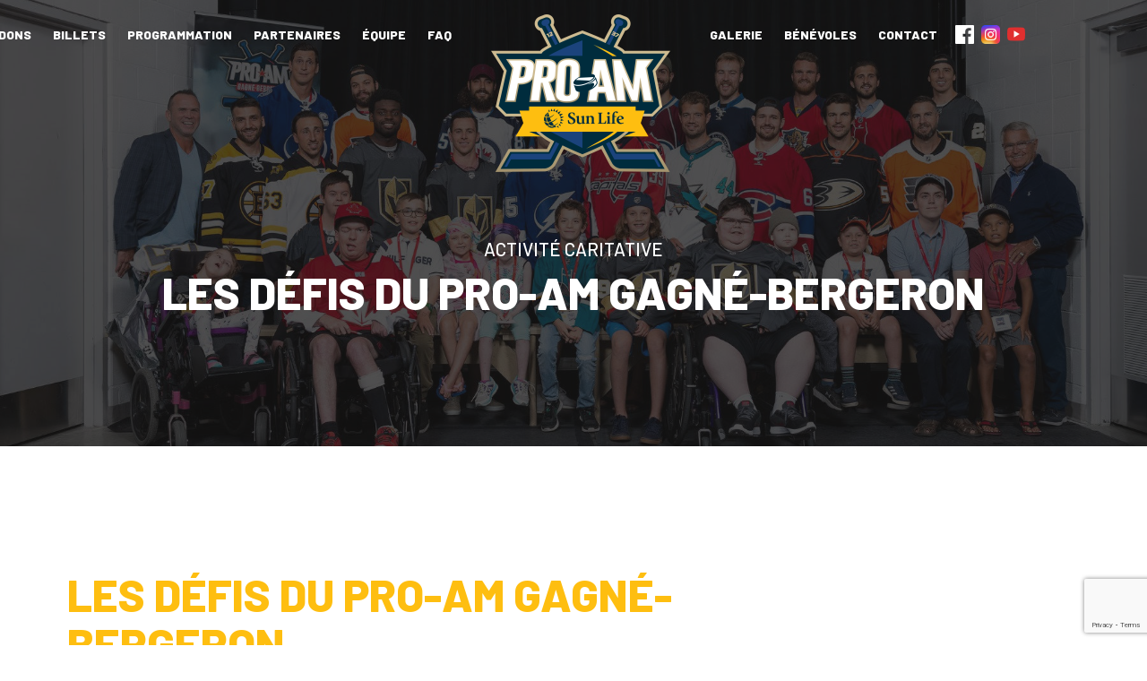

--- FILE ---
content_type: text/html; charset=UTF-8
request_url: https://proamquebec.com/defis-2021/
body_size: 15657
content:
<!DOCTYPE html>
<!--[if IE 7]>
<html class="ie ie7" lang="fr-FR">
<![endif]-->
<!--[if IE 8]>
<html class="ie ie8" lang="fr-FR">
<![endif]-->
<!--[if !(IE 7) | !(IE 8)  ]><!-->
<html lang="fr-FR">

<head>
	
	<meta http-equiv="Content-Type" content="text/html; charset=UTF-8" />
	<meta name="viewport" content="width=device-width" />
	<link rel="profile" href="http://gmpg.org/xfn/11">
	<!--[if ie]><meta content='IE=8' http-equiv='X-UA-Compatible'/><![endif]-->

	<title>DÉFIS 2021 - Pro-Am SunLife</title>

	<link href="https://fonts.googleapis.com/css?family=Barlow:400,500,500i,800&display=swap" rel="stylesheet">

	<script src="https://proamquebec.com/wp-content/themes/proam/js/vendor/modernizr-3.7.1.min.js"></script>
	<link rel="stylesheet" href="https://proamquebec.com/wp-content/themes/proam/style.css?v=3" type="text/css" />
	
	<link rel="pingback" href="https://proamquebec.com/xmlrpc.php" />
	
	<script type="text/javascript">
		var templateUrl = 'https://proamquebec.com/wp-content/themes/proam';
	</script>

	<link rel="apple-touch-icon" sizes="57x57" href="https://proamquebec.com/wp-content/themes/proam/favicon/apple-icon-57x57.png">
	<link rel="apple-touch-icon" sizes="60x60" href="https://proamquebec.com/wp-content/themes/proam/favicon/apple-icon-60x60.png">
	<link rel="apple-touch-icon" sizes="72x72" href="https://proamquebec.com/wp-content/themes/proam/favicon/apple-icon-72x72.png">
	<link rel="apple-touch-icon" sizes="76x76" href="https://proamquebec.com/wp-content/themes/proam/favicon/apple-icon-76x76.png">
	<link rel="apple-touch-icon" sizes="114x114" href="https://proamquebec.com/wp-content/themes/proam/favicon/apple-icon-114x114.png">
	<link rel="apple-touch-icon" sizes="120x120" href="https://proamquebec.com/wp-content/themes/proam/favicon/apple-icon-120x120.png">
	<link rel="apple-touch-icon" sizes="144x144" href="https://proamquebec.com/wp-content/themes/proam/favicon/apple-icon-144x144.png">
	<link rel="apple-touch-icon" sizes="152x152" href="https://proamquebec.com/wp-content/themes/proam/favicon/apple-icon-152x152.png">
	<link rel="apple-touch-icon" sizes="180x180" href="https://proamquebec.com/wp-content/themes/proam/favicon/apple-icon-180x180.png">
	<link rel="icon" type="image/png" sizes="192x192"  href="https://proamquebec.com/wp-content/themes/proam/favicon/android-icon-192x192.png">
	<link rel="icon" type="image/png" sizes="32x32" href="https://proamquebec.com/wp-content/themes/proam/favicon/favicon-32x32.png">
	<link rel="icon" type="image/png" sizes="96x96" href="https://proamquebec.com/wp-content/themes/proam/favicon/favicon-96x96.png">
	<link rel="icon" type="image/png" sizes="16x16" href="https://proamquebec.com/wp-content/themes/proam/favicon/favicon-16x16.png">
	<link rel="manifest" href="https://proamquebec.com/wp-content/themes/proam/favicon/manifest.json">
	<meta name="msapplication-TileColor" content="#ffffff">
	<meta name="msapplication-TileImage" content="https://proamquebec.com/wp-content/themes/proam/favicon/ms-icon-144x144.png">
	<meta name="theme-color" content="#ffffff">

	<link rel="stylesheet" type="text/css" href="https://proamquebec.com/wp-content/themes/proam/slick/slick.css"/>
<!-- // Add the new slick-theme.css if you want the default styling -->
<link rel="stylesheet" type="text/css" href="https://proamquebec.com/wp-content/themes/proam/slick/slick-theme.css"/>

	<meta name='robots' content='index, follow, max-image-preview:large, max-snippet:-1, max-video-preview:-1' />
<link rel="alternate" hreflang="fr" href="https://proamquebec.com/defis-2021/" />
<link rel="alternate" hreflang="x-default" href="https://proamquebec.com/defis-2021/" />

	<!-- This site is optimized with the Yoast SEO plugin v26.6 - https://yoast.com/wordpress/plugins/seo/ -->
	<link rel="canonical" href="https://proamquebec.com/defis-2021/" />
	<meta property="og:locale" content="fr_FR" />
	<meta property="og:type" content="article" />
	<meta property="og:title" content="DÉFIS 2021 - Pro-Am SunLife" />
	<meta property="og:description" content="Les défis du Pro-Am Gagné-Bergeron À nouveau cette année, nous avons été forcés d&rsquo;annuler la tenue du Pro-Am Gagné-Bergeron en raison de la COVID-19. Afin de venir en aide aux 4 organismes bénéficiaires de notre événement: Leucan, le Pignon Bleu, la Fondation Philippe Boucher et la Fondation Maurice Tanguay, le comité organisateur a mis sur [&hellip;]" />
	<meta property="og:url" content="https://proamquebec.com/defis-2021/" />
	<meta property="og:site_name" content="Pro-Am SunLife" />
	<meta property="article:publisher" content="https://www.facebook.com/proamsunlife" />
	<meta property="article:modified_time" content="2021-09-20T14:20:39+00:00" />
	<meta property="og:image" content="https://proamquebec.com/wp-content/uploads/2025/09/proam_horizontal.jpg" />
	<meta property="og:image:width" content="1200" />
	<meta property="og:image:height" content="675" />
	<meta property="og:image:type" content="image/jpeg" />
	<meta name="twitter:card" content="summary_large_image" />
	<meta name="twitter:label1" content="Durée de lecture estimée" />
	<meta name="twitter:data1" content="2 minutes" />
	<script type="application/ld+json" class="yoast-schema-graph">{"@context":"https://schema.org","@graph":[{"@type":"Article","@id":"https://proamquebec.com/defis-2021/#article","isPartOf":{"@id":"https://proamquebec.com/defis-2021/"},"author":{"name":"Laurent Arnaud","@id":"https://proamquebec.com/#/schema/person/ed8240c2ef59dca79930bf9a9228e721"},"headline":"DÉFIS 2021","datePublished":"2021-03-20T22:21:15+00:00","dateModified":"2021-09-20T14:20:39+00:00","mainEntityOfPage":{"@id":"https://proamquebec.com/defis-2021/"},"wordCount":326,"publisher":{"@id":"https://proamquebec.com/#organization"},"inLanguage":"fr-FR"},{"@type":"WebPage","@id":"https://proamquebec.com/defis-2021/","url":"https://proamquebec.com/defis-2021/","name":"DÉFIS 2021 - Pro-Am SunLife","isPartOf":{"@id":"https://proamquebec.com/#website"},"datePublished":"2021-03-20T22:21:15+00:00","dateModified":"2021-09-20T14:20:39+00:00","breadcrumb":{"@id":"https://proamquebec.com/defis-2021/#breadcrumb"},"inLanguage":"fr-FR","potentialAction":[{"@type":"ReadAction","target":["https://proamquebec.com/defis-2021/"]}]},{"@type":"BreadcrumbList","@id":"https://proamquebec.com/defis-2021/#breadcrumb","itemListElement":[{"@type":"ListItem","position":1,"name":"Accueil","item":"https://proamquebec.com/"},{"@type":"ListItem","position":2,"name":"DÉFIS 2021"}]},{"@type":"WebSite","@id":"https://proamquebec.com/#website","url":"https://proamquebec.com/","name":"PRO-AM SUN LIFE","description":"Sur la glace avec les pros NHL","publisher":{"@id":"https://proamquebec.com/#organization"},"alternateName":"PRO-AM SUN LIFE","potentialAction":[{"@type":"SearchAction","target":{"@type":"EntryPoint","urlTemplate":"https://proamquebec.com/?s={search_term_string}"},"query-input":{"@type":"PropertyValueSpecification","valueRequired":true,"valueName":"search_term_string"}}],"inLanguage":"fr-FR"},{"@type":"Organization","@id":"https://proamquebec.com/#organization","name":"PRO-AM SUN LIFE","alternateName":"PRO-AM SUN LIFE","url":"https://proamquebec.com/","logo":{"@type":"ImageObject","inLanguage":"fr-FR","@id":"https://proamquebec.com/#/schema/logo/image/","url":"https://proamquebec.com/wp-content/uploads/2025/09/proam.jpg","contentUrl":"https://proamquebec.com/wp-content/uploads/2025/09/proam.jpg","width":696,"height":696,"caption":"PRO-AM SUN LIFE"},"image":{"@id":"https://proamquebec.com/#/schema/logo/image/"},"sameAs":["https://www.facebook.com/proamsunlife","https://www.youtube.com/channel/UC2Rz5IXkrunbGXMc1Z2qUOw","https://www.instagram.com/proam.sunlife/"]},{"@type":"Person","@id":"https://proamquebec.com/#/schema/person/ed8240c2ef59dca79930bf9a9228e721","name":"Laurent Arnaud","url":"https://proamquebec.com/author/laurent-arnaud/"}]}</script>
	<!-- / Yoast SEO plugin. -->


<style id='wp-img-auto-sizes-contain-inline-css' type='text/css'>
img:is([sizes=auto i],[sizes^="auto," i]){contain-intrinsic-size:3000px 1500px}
/*# sourceURL=wp-img-auto-sizes-contain-inline-css */
</style>
<style id='wp-emoji-styles-inline-css' type='text/css'>

	img.wp-smiley, img.emoji {
		display: inline !important;
		border: none !important;
		box-shadow: none !important;
		height: 1em !important;
		width: 1em !important;
		margin: 0 0.07em !important;
		vertical-align: -0.1em !important;
		background: none !important;
		padding: 0 !important;
	}
/*# sourceURL=wp-emoji-styles-inline-css */
</style>
<link rel='stylesheet' id='wp-block-library-css' href='https://proamquebec.com/wp-includes/css/dist/block-library/style.min.css?ver=6.9' type='text/css' media='all' />
<style id='global-styles-inline-css' type='text/css'>
:root{--wp--preset--aspect-ratio--square: 1;--wp--preset--aspect-ratio--4-3: 4/3;--wp--preset--aspect-ratio--3-4: 3/4;--wp--preset--aspect-ratio--3-2: 3/2;--wp--preset--aspect-ratio--2-3: 2/3;--wp--preset--aspect-ratio--16-9: 16/9;--wp--preset--aspect-ratio--9-16: 9/16;--wp--preset--color--black: #000000;--wp--preset--color--cyan-bluish-gray: #abb8c3;--wp--preset--color--white: #ffffff;--wp--preset--color--pale-pink: #f78da7;--wp--preset--color--vivid-red: #cf2e2e;--wp--preset--color--luminous-vivid-orange: #ff6900;--wp--preset--color--luminous-vivid-amber: #fcb900;--wp--preset--color--light-green-cyan: #7bdcb5;--wp--preset--color--vivid-green-cyan: #00d084;--wp--preset--color--pale-cyan-blue: #8ed1fc;--wp--preset--color--vivid-cyan-blue: #0693e3;--wp--preset--color--vivid-purple: #9b51e0;--wp--preset--gradient--vivid-cyan-blue-to-vivid-purple: linear-gradient(135deg,rgb(6,147,227) 0%,rgb(155,81,224) 100%);--wp--preset--gradient--light-green-cyan-to-vivid-green-cyan: linear-gradient(135deg,rgb(122,220,180) 0%,rgb(0,208,130) 100%);--wp--preset--gradient--luminous-vivid-amber-to-luminous-vivid-orange: linear-gradient(135deg,rgb(252,185,0) 0%,rgb(255,105,0) 100%);--wp--preset--gradient--luminous-vivid-orange-to-vivid-red: linear-gradient(135deg,rgb(255,105,0) 0%,rgb(207,46,46) 100%);--wp--preset--gradient--very-light-gray-to-cyan-bluish-gray: linear-gradient(135deg,rgb(238,238,238) 0%,rgb(169,184,195) 100%);--wp--preset--gradient--cool-to-warm-spectrum: linear-gradient(135deg,rgb(74,234,220) 0%,rgb(151,120,209) 20%,rgb(207,42,186) 40%,rgb(238,44,130) 60%,rgb(251,105,98) 80%,rgb(254,248,76) 100%);--wp--preset--gradient--blush-light-purple: linear-gradient(135deg,rgb(255,206,236) 0%,rgb(152,150,240) 100%);--wp--preset--gradient--blush-bordeaux: linear-gradient(135deg,rgb(254,205,165) 0%,rgb(254,45,45) 50%,rgb(107,0,62) 100%);--wp--preset--gradient--luminous-dusk: linear-gradient(135deg,rgb(255,203,112) 0%,rgb(199,81,192) 50%,rgb(65,88,208) 100%);--wp--preset--gradient--pale-ocean: linear-gradient(135deg,rgb(255,245,203) 0%,rgb(182,227,212) 50%,rgb(51,167,181) 100%);--wp--preset--gradient--electric-grass: linear-gradient(135deg,rgb(202,248,128) 0%,rgb(113,206,126) 100%);--wp--preset--gradient--midnight: linear-gradient(135deg,rgb(2,3,129) 0%,rgb(40,116,252) 100%);--wp--preset--font-size--small: 13px;--wp--preset--font-size--medium: 20px;--wp--preset--font-size--large: 36px;--wp--preset--font-size--x-large: 42px;--wp--preset--spacing--20: 0.44rem;--wp--preset--spacing--30: 0.67rem;--wp--preset--spacing--40: 1rem;--wp--preset--spacing--50: 1.5rem;--wp--preset--spacing--60: 2.25rem;--wp--preset--spacing--70: 3.38rem;--wp--preset--spacing--80: 5.06rem;--wp--preset--shadow--natural: 6px 6px 9px rgba(0, 0, 0, 0.2);--wp--preset--shadow--deep: 12px 12px 50px rgba(0, 0, 0, 0.4);--wp--preset--shadow--sharp: 6px 6px 0px rgba(0, 0, 0, 0.2);--wp--preset--shadow--outlined: 6px 6px 0px -3px rgb(255, 255, 255), 6px 6px rgb(0, 0, 0);--wp--preset--shadow--crisp: 6px 6px 0px rgb(0, 0, 0);}:where(.is-layout-flex){gap: 0.5em;}:where(.is-layout-grid){gap: 0.5em;}body .is-layout-flex{display: flex;}.is-layout-flex{flex-wrap: wrap;align-items: center;}.is-layout-flex > :is(*, div){margin: 0;}body .is-layout-grid{display: grid;}.is-layout-grid > :is(*, div){margin: 0;}:where(.wp-block-columns.is-layout-flex){gap: 2em;}:where(.wp-block-columns.is-layout-grid){gap: 2em;}:where(.wp-block-post-template.is-layout-flex){gap: 1.25em;}:where(.wp-block-post-template.is-layout-grid){gap: 1.25em;}.has-black-color{color: var(--wp--preset--color--black) !important;}.has-cyan-bluish-gray-color{color: var(--wp--preset--color--cyan-bluish-gray) !important;}.has-white-color{color: var(--wp--preset--color--white) !important;}.has-pale-pink-color{color: var(--wp--preset--color--pale-pink) !important;}.has-vivid-red-color{color: var(--wp--preset--color--vivid-red) !important;}.has-luminous-vivid-orange-color{color: var(--wp--preset--color--luminous-vivid-orange) !important;}.has-luminous-vivid-amber-color{color: var(--wp--preset--color--luminous-vivid-amber) !important;}.has-light-green-cyan-color{color: var(--wp--preset--color--light-green-cyan) !important;}.has-vivid-green-cyan-color{color: var(--wp--preset--color--vivid-green-cyan) !important;}.has-pale-cyan-blue-color{color: var(--wp--preset--color--pale-cyan-blue) !important;}.has-vivid-cyan-blue-color{color: var(--wp--preset--color--vivid-cyan-blue) !important;}.has-vivid-purple-color{color: var(--wp--preset--color--vivid-purple) !important;}.has-black-background-color{background-color: var(--wp--preset--color--black) !important;}.has-cyan-bluish-gray-background-color{background-color: var(--wp--preset--color--cyan-bluish-gray) !important;}.has-white-background-color{background-color: var(--wp--preset--color--white) !important;}.has-pale-pink-background-color{background-color: var(--wp--preset--color--pale-pink) !important;}.has-vivid-red-background-color{background-color: var(--wp--preset--color--vivid-red) !important;}.has-luminous-vivid-orange-background-color{background-color: var(--wp--preset--color--luminous-vivid-orange) !important;}.has-luminous-vivid-amber-background-color{background-color: var(--wp--preset--color--luminous-vivid-amber) !important;}.has-light-green-cyan-background-color{background-color: var(--wp--preset--color--light-green-cyan) !important;}.has-vivid-green-cyan-background-color{background-color: var(--wp--preset--color--vivid-green-cyan) !important;}.has-pale-cyan-blue-background-color{background-color: var(--wp--preset--color--pale-cyan-blue) !important;}.has-vivid-cyan-blue-background-color{background-color: var(--wp--preset--color--vivid-cyan-blue) !important;}.has-vivid-purple-background-color{background-color: var(--wp--preset--color--vivid-purple) !important;}.has-black-border-color{border-color: var(--wp--preset--color--black) !important;}.has-cyan-bluish-gray-border-color{border-color: var(--wp--preset--color--cyan-bluish-gray) !important;}.has-white-border-color{border-color: var(--wp--preset--color--white) !important;}.has-pale-pink-border-color{border-color: var(--wp--preset--color--pale-pink) !important;}.has-vivid-red-border-color{border-color: var(--wp--preset--color--vivid-red) !important;}.has-luminous-vivid-orange-border-color{border-color: var(--wp--preset--color--luminous-vivid-orange) !important;}.has-luminous-vivid-amber-border-color{border-color: var(--wp--preset--color--luminous-vivid-amber) !important;}.has-light-green-cyan-border-color{border-color: var(--wp--preset--color--light-green-cyan) !important;}.has-vivid-green-cyan-border-color{border-color: var(--wp--preset--color--vivid-green-cyan) !important;}.has-pale-cyan-blue-border-color{border-color: var(--wp--preset--color--pale-cyan-blue) !important;}.has-vivid-cyan-blue-border-color{border-color: var(--wp--preset--color--vivid-cyan-blue) !important;}.has-vivid-purple-border-color{border-color: var(--wp--preset--color--vivid-purple) !important;}.has-vivid-cyan-blue-to-vivid-purple-gradient-background{background: var(--wp--preset--gradient--vivid-cyan-blue-to-vivid-purple) !important;}.has-light-green-cyan-to-vivid-green-cyan-gradient-background{background: var(--wp--preset--gradient--light-green-cyan-to-vivid-green-cyan) !important;}.has-luminous-vivid-amber-to-luminous-vivid-orange-gradient-background{background: var(--wp--preset--gradient--luminous-vivid-amber-to-luminous-vivid-orange) !important;}.has-luminous-vivid-orange-to-vivid-red-gradient-background{background: var(--wp--preset--gradient--luminous-vivid-orange-to-vivid-red) !important;}.has-very-light-gray-to-cyan-bluish-gray-gradient-background{background: var(--wp--preset--gradient--very-light-gray-to-cyan-bluish-gray) !important;}.has-cool-to-warm-spectrum-gradient-background{background: var(--wp--preset--gradient--cool-to-warm-spectrum) !important;}.has-blush-light-purple-gradient-background{background: var(--wp--preset--gradient--blush-light-purple) !important;}.has-blush-bordeaux-gradient-background{background: var(--wp--preset--gradient--blush-bordeaux) !important;}.has-luminous-dusk-gradient-background{background: var(--wp--preset--gradient--luminous-dusk) !important;}.has-pale-ocean-gradient-background{background: var(--wp--preset--gradient--pale-ocean) !important;}.has-electric-grass-gradient-background{background: var(--wp--preset--gradient--electric-grass) !important;}.has-midnight-gradient-background{background: var(--wp--preset--gradient--midnight) !important;}.has-small-font-size{font-size: var(--wp--preset--font-size--small) !important;}.has-medium-font-size{font-size: var(--wp--preset--font-size--medium) !important;}.has-large-font-size{font-size: var(--wp--preset--font-size--large) !important;}.has-x-large-font-size{font-size: var(--wp--preset--font-size--x-large) !important;}
/*# sourceURL=global-styles-inline-css */
</style>

<style id='classic-theme-styles-inline-css' type='text/css'>
/*! This file is auto-generated */
.wp-block-button__link{color:#fff;background-color:#32373c;border-radius:9999px;box-shadow:none;text-decoration:none;padding:calc(.667em + 2px) calc(1.333em + 2px);font-size:1.125em}.wp-block-file__button{background:#32373c;color:#fff;text-decoration:none}
/*# sourceURL=/wp-includes/css/classic-themes.min.css */
</style>
<link rel='stylesheet' id='contact-form-7-css' href='https://proamquebec.com/wp-content/plugins/contact-form-7/includes/css/styles.css?ver=6.1.4' type='text/css' media='all' />
<link rel='stylesheet' id='wpml-menu-item-0-css' href='https://proamquebec.com/wp-content/plugins/sitepress-multilingual-cms/templates/language-switchers/menu-item/style.min.css?ver=1' type='text/css' media='all' />
<link rel='stylesheet' id='slb_core-css' href='https://proamquebec.com/wp-content/plugins/simple-lightbox/client/css/app.css?ver=2.9.4' type='text/css' media='all' />
<link rel='stylesheet' id='wp-block-heading-css' href='https://proamquebec.com/wp-includes/blocks/heading/style.min.css?ver=6.9' type='text/css' media='all' />
<link rel='stylesheet' id='wp-block-paragraph-css' href='https://proamquebec.com/wp-includes/blocks/paragraph/style.min.css?ver=6.9' type='text/css' media='all' />
<script type="text/javascript" id="wpml-cookie-js-extra">
/* <![CDATA[ */
var wpml_cookies = {"wp-wpml_current_language":{"value":"fr","expires":1,"path":"/"}};
var wpml_cookies = {"wp-wpml_current_language":{"value":"fr","expires":1,"path":"/"}};
//# sourceURL=wpml-cookie-js-extra
/* ]]> */
</script>
<script type="text/javascript" src="https://proamquebec.com/wp-content/plugins/sitepress-multilingual-cms/res/js/cookies/language-cookie.js?ver=486900" id="wpml-cookie-js" defer="defer" data-wp-strategy="defer"></script>
<meta name="generator" content="WordPress 6.9" />
<meta name="generator" content="WPML ver:4.8.6 stt:1,4;" />
<!-- start Simple Custom CSS and JS -->
<link rel="stylesheet" href="https://cdn.jsdelivr.net/gh/orestbida/cookieconsent@v2.9.2/dist/cookieconsent.css" media="print" onload="this.media='all'">
<script defer src="https://cdn.jsdelivr.net/gh/orestbida/cookieconsent@v2.9.2/dist/cookieconsent.js" ></script>
<script defer>
window.addEventListener("load", (event) => {
if (navigator.userAgent.indexOf("Mac OS") !== -1) {
	document.documentElement.classList.add("mac-os");
}
// obtain cookieconsent plugin
var cc = initCookieConsent();
	 if (jQuery('html').attr('lang') === "fr-FR") {
	
// run plugin with config object
	cc.run({
		current_lang: 'fr',
		autoclear_cookies: true,                    // default: false
		cookie_name: 'cc_cookie_demo2',             // default: 'cc_cookie'
		cookie_expiration: 365,                     // default: 182
		page_scripts: true,                         // default: false
		force_consent: false,                        // default: false

		// auto_language: null,                     // default: null; could also be 'browser' or 'document'
		// autorun: true,                           // default: true
		// delay: 0,                                // default: 0
		// hide_from_bots: false,                   // default: false
		// remove_cookie_tables: false              // default: false
		// cookie_domain: location.hostname,        // default: current domain
		// cookie_path: '/',                        // default: root
		// cookie_same_site: 'Lax',
		// use_rfc_cookie: false,                   // default: false
		// revision: 0,                             // default: 0

		gui_options: {
			consent_modal: {
				layout: 'cloud',                    // box,cloud,bar
				position: 'bottom center',          // bottom,middle,top + left,right,center
				transition: 'slide'                 // zoom,slide
			},
			settings_modal: {
				layout: 'bar',                      // box,bar
				position: 'left',                   // right,left (available only if bar layout selected)
				transition: 'slide'                 // zoom,slide
			}
		},

		onFirstAction: function(){
			console.log('onFirstAction fired');
		},

		onAccept: function (cookie) {
			console.log('onAccept fired!')
		},

		onChange: function (cookie, changed_preferences) {
			console.log('onChange fired!');

			// If analytics category is disabled => disable google analytics
			if (!cc.allowedCategory('analytics')) {
				typeof gtag === 'function' && gtag('consent', 'update', {
					'analytics_storage': 'denied'
				});
			}
		},

		languages: {
			'fr': {
				consent_modal: {
					title: 'Nous utilisons les cookies',
					description: 'Votre vie privée et votre expérience sur notre site Web sont très importantes pour nous. C’est pourquoi nous employons de façon responsable des témoins informatiques afin de garantir le bon fonctionnement de notre site Web ainsi qu’une expérience personnalisée pour ses utilisateurs.',
					primary_btn: {
						text: 'Tout accepter',
						role: 'accept_all'              // 'accept_selected' or 'accept_all'
					},
					secondary_btn: {
						text: 'Préférences',
						role: 'settings'       //'settings' or 'accept_necessary'
					},
				},
				settings_modal: {
					title: 'Préférences',
					save_settings_btn: 'Sauvegarder les paramètres',
					accept_all_btn: 'Tout accepter',
					reject_all_btn: 'Tout refuser',
					close_btn_label: 'Fermer',
					cookie_table_headers: [
						{col1: 'Nom'},
						{col2: 'Domaine'},
						{col3: 'Expiration'}
					],
					blocks: [
						{
							title: 'Utilisation des témoins / cookies',
							description: 'Quiconque navigue sur un site Web verra des données pouvant être stockées, ou récupérées, par son navigateur. Lesdites informations sont toujours anonymes (non nominatives) et peuvent concerner les préférences et/ou les caractéristiques techniques de l’appareil utilisé par le visiteur. Ces informations sont précieuses pour s\'assurer que le site Web fonctionne correctement. Cela dit, il est possible de ne pas autoriser certains types de témoins / cookies. Pour ce faire, il suffit de cliquer sur les différentes catégories pour obtenir plus de détails sur chacune d\'entre elles, puis de changer le paramètre par défaut. Toutefois, si vous bloquez certains types de témoins / cookies, l’expérience de navigation et les fonctionnalités offertes en ligne pourraient être impactées de façon négative. Pour plus de détails concernant les témoins / cookies et autres données sensibles, veuillez lire la <a href="https://proamgagnebergeron.com/politique-de-confidentialite/" class="cc-link">politique de confidentialité</a> complète.'
						}, {
							title: 'Cookies strictement nécessaires',
							description: 'Nous employons des témoins / cookies temporaires qui permettent à notre site de vous reconnaître de façon non nominative, bien sûr, lors de votre prochaine visite sur notre site Web. Ces cookies sont indispensables pour le bon fonctionnement de notre site. Aussi, il est impossible de les désactiver de façon automatique, c’est-à-dire via l’actuel module de consentement des témoin / cookies. ',
							toggle: {
								value: 'necessary',
								enabled: true,
								readonly: true          // cookie categories with readonly=true are all treated as "necessary cookies"
							}
						}, {
							title: "Cookies de performances et d'analyse",
							description: 'Nous employons des témoins / cookies informatiques du type Google Analytics pour étudier les performances de notre site Web : la façon dont vous l’utilisez, les pages que vous avez visitées, les liens sur lesquels vous avez cliqué, etc. Ces témoins / cookies nous permettent de visualiser des données agrégées qui concernent les différents contenus de notre site Web et pour suivre nos propres activités de commercialisation. Les renseignements obtenus sont notamment utiles pour optimiser le contenu de notre site et son ergonomie pour les utilisateurs. Nous considérons ces témoins comme minimalement intrusifs sur le plan de la vie privée des internautes puisque ces témoins / cookies transmettent des données qui sont toujours anonymes et qui ne peuvent pas être utilisées pour vous identifier.',
							toggle: {
								value: 'analytics',     // there are no default categories => you specify them
								enabled: false,
								readonly: false
							}
						}, {
							title: 'Cookies de publicité et de ciblage',
							description: "Ces témoins / cookies tiers sont utilisés afin que nous puissions effectuer du marketing ciblé sur d’autres sites Web. ",
							toggle: {
								value: 'targeting',
								enabled: false,
								readonly: false
							}
						}, {
							title: "Plus d'information",
							description: 'Pour tout question relative à notre politique en matière de témoins / cookies, veuillez <a href="https://proamgagnebergeron.com/politique-de-confidentialite/" class="cc-link">nous contacter</a>.',
						}
					]
				}
			}
		}
	});
		 
    } else {
		// run plugin with config object
	cc.run({
		current_lang: 'en',
		autoclear_cookies: true,                    // default: false
		cookie_name: 'cc_cookie_demo2',             // default: 'cc_cookie'
		cookie_expiration: 365,                     // default: 182
		page_scripts: true,                         // default: false
		force_consent: false,                        // default: false

		// auto_language: null,                     // default: null; could also be 'browser' or 'document'
		// autorun: true,                           // default: true
		// delay: 0,                                // default: 0
		// hide_from_bots: false,                   // default: false
		// remove_cookie_tables: false              // default: false
		// cookie_domain: location.hostname,        // default: current domain
		// cookie_path: '/',                        // default: root
		// cookie_same_site: 'Lax',
		// use_rfc_cookie: false,                   // default: false
		// revision: 0,                             // default: 0

		gui_options: {
			consent_modal: {
				layout: 'cloud',                    // box,cloud,bar
				position: 'bottom center',          // bottom,middle,top + left,right,center
				transition: 'slide'                 // zoom,slide
			},
			settings_modal: {
				layout: 'bar',                      // box,bar
				position: 'left',                   // right,left (available only if bar layout selected)
				transition: 'slide'                 // zoom,slide
			}
		},

		onFirstAction: function(){
			console.log('onFirstAction fired');
		},

		onAccept: function (cookie) {
			console.log('onAccept fired!')
		},

		onChange: function (cookie, changed_preferences) {
			console.log('onChange fired!');

			// If analytics category is disabled => disable google analytics
			if (!cc.allowedCategory('analytics')) {
				typeof gtag === 'function' && gtag('consent', 'update', {
					'analytics_storage': 'denied'
				});
			}
		},

		languages: {
			'en': {
				consent_modal: {
					title: 'We use cookies',
					description: 'Your privacy and your experience on our website are very important to us. That’s why we responsibly use cookies to ensure that our website functions properly and provides a personalized experience for our users.',
					primary_btn: {
						text: 'Accept All',
						role: 'accept_all'              // 'accept_selected' or 'accept_all'
					},
					secondary_btn: {
						text: 'Preferences',
						role: 'settings'       //'settings' or 'accept_necessary'
					},
				},
				settings_modal: {
					title: 'PREFERENCES',
					save_settings_btn: 'Save settings',
					accept_all_btn: 'Accept all',
					reject_all_btn: 'Refuse all',
					close_btn_label: 'close',
					cookie_table_headers: [
						{col1: 'Nom'},
						{col2: 'Domaine'},
						{col3: 'Expiration'}
					],
                        blocks: [
                            {
                                title: 'Use of cookies',
                                description: 'Anyone browsing a website will see data that can be stored, or retrieved, by their browser. This information is always anonymous (non-nominative) and may relate to the visitor’s preferences and/or technical characteristics of the device used by the visitor. This information is invaluable in ensuring that the website functions correctly. That said, it is possible not to authorize certain types of cookies. To do so, simply click on the various categories for more details on each, then change the default setting. However, if you block certain types of cookies, your browsing experience and online functionality may be adversely affected. For more details about cookies and other sensitive data, please read the full <a href="https://proamgagnebergeron.com/en/privacy-policy/" class="cc-link">Privacy Policy</a>.'
                            }, {
                                title: 'Strictly necessary cookies',
                                description: 'We use temporary cookies that enable our site to recognize you in a non-nominative way, of course, the next time you visit our website. These cookies are essential for the proper functioning of our site. It is therefore impossible to deactivate them automatically, i.e. via the current cookie consent module.',
                                toggle: {
                                    value: 'necessary',
                                    enabled: true,
                                    readonly: true          // cookie categories with readonly=true are all treated as "necessary cookies"
                                }
                            }, {
                                title: "Performance and analysis cookies",
                                description: 'We use Google Analytics-type computer cookies to study the performance of our website: how you use it, the pages you visit, the links you click, etc. These cookies enable us to view aggregated data about the various contents of our website and to track our own marketing activities. The information obtained is particularly useful for optimizing the content of our site and its ergonomics for users. We consider these cookies to be minimally intrusive in terms of Internet users privacy, since they transmit data that is always anonymous and cannot be used to identify you.',
                                toggle: {
                                    value: 'analytics',     // there are no default categories => you specify them
                                    enabled: false,
                                    readonly: false
                                }
                            }, {
                                title: 'Advertising and targeting cookies',
                                description: "These third-party cookies are used so that we can carry out targeted marketing on other websites.",
                                toggle: {
                                    value: 'targeting',
                                    enabled: false,
                                    readonly: false
                                }
                            }, {
                                title: "More information",
                                description: 'If you have any questions about our cookies policy, please <a href="https://proamgagnebergeron.com/en/privacy-policy/" class="cc-link">contact us</a>.',
                            }
                        ]
				}
			}
		}
	});
	}
		
		 
});
</script>
<style>
.mac-os .cc_div .bar #s-inr {
	max-width: 34em !important;
}
#politique-de-confidentialite .page .wrapper {
    grid-template-columns: 1fr;
}
#politique-de-confidentialite .page ul {
	list-style: disc;
	padding-left: 30px;
}
#politique-de-confidentialite .page ul li {
    margin-bottom: 15px;
}
</style><!-- end Simple Custom CSS and JS -->
    
    <script type="text/javascript">
        var ajaxurl = 'https://proamquebec.com/wp-admin/admin-ajax.php';
    </script>
		<style type="text/css" id="wp-custom-css">
			.btn{background-color: #FEBE10;    color: #002D3D;
}
.footer-desktop .footer-bottom{background-color: #FEBE10;    color: #002D3D;
}
.footer-desktop .footer-bottom a{color: #002D3D;}
@media screen and (max-width: 599px){
.footer-mobile .footer-bottom {background-color: #FEBE10;    color: #002D3D;
}
	.footer-mobile .footer-bottom a{color: #002D3D;}
	
}
.page-id-1782 .accordion{display:none;}
.page-id-1782 .btn{display:none;}
.page-id-1819 .accordion{display:none;}
.page-id-1819 .btn{display:none;}
header .wrapper .menu-desktop .right .menu-right-container .menu-content li .wpml-ls-native{
    color: white;
    text-decoration: none;
    font-weight: 600;
    text-transform: uppercase;
    font-size: 10px !important;
}
.programbottomimg{
width:100%;
}
.programrightside{
    padding: 24px 40px 40px 40px;
    text-align: center;
    font-size: 18px;
    -webkit-box-shadow: 0px 0px 25px 0px rgb(0 0 0 / 50%);
    box-shadow: 0px 0px 25px 0px rgb(0 0 0 / 50%);
    border-radius: 12px;
    background-color: white;
	    margin-bottom: 40px;

	}
.programrightside a{
width: 100%;
    display: inline-block;
    color: #4E4C4D;
    font-weight: 700;
    text-decoration: none;
    margin-top: 24px
;}
.footer-address-link{
	    text-decoration: none;
    color: #000;
}
.videos-testimonials{
	display:none;
}
.header-youtube{
	margin-left: 8px;
    width: 20px;
    height: 20px;
}
header .wrapper .menu-mobile .header-youtube {
    position: absolute;
    top: 9px;
    right: 80px;}
@media screen and (max-width: 800px){
		.programrightside{  
					    padding: 10px;

	}
}
@media screen and (max-width: 767px){
header .wrapper .menu-mobile .header-youtube {right: 80px;}
	.programrightside{  
		margin-left: 10px;
    margin-right: 10px;

	}
	.mobile-righside-programming{
		    margin-top: 50px;

	}
	}
@media screen and (min-width: 768px) and (max-width: 1199px){
header .wrapper .menu-mobile .header-youtube {right: 90px;}
	}

#privacy-policy .programming.page.bg-default .wrapper {
	grid-template-columns: 1fr;
}

#privacy-policy .wrapper ul li
{
	    list-style: disc;
}
/* page partenaire */
@media screen and (min-width: 768px) and (max-width: 10000000px){
    #organismes-beneficiaires .organizations .wrapper .beneficiaires {
        display: flex !important;
        flex-wrap: wrap !important;
        flex-direction: row !important;
    }
    #organismes-beneficiaires div .beneficiaire {
        width: calc(44% - 20px) !important;
    }
}
.beneficiaire p {
    text-align: left !important;
}
.beneh2center {
  padding-bottom: .5em !important;
	text-align: center !important;
}		</style>
			<!-- Google tag (gtag.js) --> <script async src="https://www.googletagmanager.com/gtag/js?id=G-T0C6Z2SJB2"></script> <script> window.dataLayer = window.dataLayer || []; function gtag(){dataLayer.push(arguments);} gtag('js', new Date()); gtag('config', 'G-T0C6Z2SJB2'); </script>

</head>
<style type="text/css">

.teams .wrapper #team .players .frame .player img {
 
    background: #ffffff !important;
    box-shadow: 0 3px 20px rgb(0 0 0 / 0.3) !important;
}

#benevoles .accordion{
	display: none !important;
}
#benevoles .btn{
	display: none ;
}
#benevoles .wpcf7-form {

    margin-left: 0;
}
.team_b{display:none;}


.wpcf7-checkbox, .wpcf7-radio{
	    border: none;
	

}

#menu-item-wpml-ls-4-fr a {

     color: white;
    text-decoration: none;
    font-weight: 600;
    text-transform: uppercase;
    font-size: 10px !important;
    margin-top:4px;
}
.wpcf7-form label {
    font-weight: 500;
    margin-bottom: 15px !important;
}
#dons aside.videos, #donations aside.videos {
display:none;
}
#dons .organizations .wrapper .beneficiaires, #donations .organizations .wrapper .beneficiaires {
    margin-top: 64px;
    margin-bottom: 96px;
    display: -ms-grid;
    display: block !important;
  
}
#dons .organizations .wrapper .beneficiaires .beneficiaire, #donations .organizations .wrapper .beneficiaires .beneficiaire { 

    margin: 25px 0;
}
#dons .programming .wrapper, #donations .programming .wrapper {
    display: -ms-grid;
    display: block;
    -ms-grid-columns: 2fr 1fr;
    grid-template-columns: 1fr;
    gap: 0 0;
}
#dons .tagline-title-text, #donations .tagline-title-text {
    margin: 0 auto;
    max-width: 1000px;
    width: 100%;
    text-align:leftr;
}





</style>

<body id="defis-2021" class="wp-singular page-template-default page page-id-692 wp-theme-proam class-name">
	<!--[if lt IE 7]>
        <p class="browsehappy">Vous utilisez présentement un navigateur obsolète. S'il-vous-plait, veuillez faire une <a href="http://browsehappy.com/">mise à jour de votre navigateur</a> profiter d'une visite plus agréable.</p>
    <![endif]-->

			<header class="bg-default" style="background-image:url(https://proamquebec.com/wp-content/uploads/2020/05/encan.jpg); background-position: ">
		<div class="wrapper">
			
			<div class="menu menu-desktop">
				<nav class="left">
					<div class="menu-left-container"><ul id="menu-left" class="menu-content"><li id="menu-item-1814" class="menu-item menu-item-type-post_type menu-item-object-page menu-item-1814"><a href="https://proamquebec.com/dons/"><span>DONS</span></a></li>
<li id="menu-item-59" class="menu-item menu-item-type-custom menu-item-object-custom menu-item-59"><a target="_blank" href="https://www.ticketmaster.ca/event/31006156B716246A?language=fr-ca"><span>Billets</span></a></li>
<li id="menu-item-57" class="menu-item menu-item-type-post_type menu-item-object-page menu-item-57"><a href="https://proamquebec.com/programmation/"><span>Programmation</span></a></li>
<li id="menu-item-2512" class="menu-item menu-item-type-post_type menu-item-object-page menu-item-2512"><a href="https://proamquebec.com/organismes-beneficiaires/"><span>Partenaires</span></a></li>
<li id="menu-item-58" class="menu-item menu-item-type-post_type menu-item-object-page menu-item-58"><a href="https://proamquebec.com/joueurs-lnh/"><span>Équipe</span></a></li>
<li id="menu-item-1505" class="menu-item menu-item-type-post_type menu-item-object-page menu-item-1505"><a href="https://proamquebec.com/faq/"><span>FAQ</span></a></li>
</ul></div>				</nav>

								<a href="https://proamquebec.com//" class="logo">
					<img src="https://proamquebec.com/wp-content/uploads/2023/10/ProAm_SunLife_LOGO_CYMK-e1698783859716.png" alt="">
				</a>

				<nav class="right">
					<div class="menu-right-container"><ul id="menu-right" class="menu-content"><li id="menu-item-1472" class="menu-item menu-item-type-post_type menu-item-object-page menu-item-1472"><a href="https://proamquebec.com/galerie/"><span>Galerie</span></a></li>
<li id="menu-item-2188" class="menu-item menu-item-type-post_type menu-item-object-page menu-item-2188"><a href="https://proamquebec.com/benevoles/"><span>Bénévoles</span></a></li>
<li id="menu-item-63" class="menu-item menu-item-type-post_type menu-item-object-page menu-item-63"><a href="https://proamquebec.com/nous-joindre/"><span>Contact</span></a></li>
</ul></div>				
					<a style="display:inline-block" class="header-facebook" href="https://www.facebook.com/proamsunlife" target="_blank">
						<img src="https://proamquebec.com/wp-content/themes/proam/img/picto-facebook.png" alt="">
					</a>
					<a style="display:inline-block" class="header-instagram" href="https://www.instagram.com/proam.sunlife/" target="_blank">
						<img src="https://proamquebec.com/wp-content/uploads/2024/07/instagram-icon.png" >
					</a>
					<a style="display:inline-block" class="header-youtube" href="https://www.youtube.com/channel/UC2Rz5IXkrunbGXMc1Z2qUOw" target="_blank">
						<img src="https://proamquebec.com/wp-content/uploads/2024/07/youtube.png" >
					</a>
				
				</nav>
			</div><!-- .menu-desktop -->
			
			<div class="menu menu-mobile">
				<svg class="hamburger" xmlns="http://www.w3.org/2000/svg" height="24" viewBox="0 0 24 24" width="24">
					<path d="M3 18h18v-2H3v2zm0-5h18v-2H3v2zm0-7v2h18V6H3z"/>
				</svg>

				<svg class="close" xmlns="http://www.w3.org/2000/svg" height="24" viewBox="0 0 24 24" width="24">
					<path d="M19 6.41L17.59 5 12 10.59 6.41 5 5 6.41 10.59 12 5 17.59 6.41 19 12 13.41 17.59 19 19 17.59 13.41 12z"/>
				</svg>
				<nav class="full">
					<div class="menu-primary-container"><ul id="menu-primary" class="menu-content"><li id="menu-item-48" class="menu-item menu-item-type-post_type menu-item-object-page menu-item-home menu-item-48"><a href="https://proamquebec.com/"><span>Accueil</span></a></li>
<li id="menu-item-1844" class="menu-item menu-item-type-post_type menu-item-object-page menu-item-1844"><a href="https://proamquebec.com/dons/"><span>DONS</span></a></li>
<li id="menu-item-54" class="menu-item menu-item-type-custom menu-item-object-custom menu-item-54"><a target="_blank" href="https://www.ticketmaster.ca/event/31006156B716246A?language=fr-ca"><span>Billets</span></a></li>
<li id="menu-item-49" class="menu-item menu-item-type-post_type menu-item-object-page menu-item-49"><a href="https://proamquebec.com/programmation/"><span>Programmation</span></a></li>
<li id="menu-item-50" class="menu-item menu-item-type-post_type menu-item-object-page menu-item-50"><a href="https://proamquebec.com/joueurs-lnh/"><span>Équipe</span></a></li>
<li id="menu-item-1495" class="menu-item menu-item-type-post_type menu-item-object-page menu-item-1495"><a href="https://proamquebec.com/faq/"><span>FAQ</span></a></li>
<li id="menu-item-1538" class="menu-item menu-item-type-post_type menu-item-object-page menu-item-1538"><a href="https://proamquebec.com/galerie/"><span>Galerie</span></a></li>
<li id="menu-item-2409" class="menu-item menu-item-type-post_type menu-item-object-page menu-item-2409"><a href="https://proamquebec.com/benevoles/"><span>Bénévoles</span></a></li>
<li id="menu-item-53" class="menu-item menu-item-type-post_type menu-item-object-page menu-item-53"><a href="https://proamquebec.com/nous-joindre/"><span>Contact</span></a></li>
</ul></div>				</nav>
				<a class="header-facebook" href="https://www.facebook.com/proamsunlife" target="_blank">
					<img src="https://proamquebec.com/wp-content/themes/proam/img/picto-facebook.png" alt="">
				</a>
				<a class="header-instagram" href="https://www.instagram.com/proam.sunlife/" target="_blank">
					<img src="https://proamquebec.com/wp-content/uploads/2024/07/instagram-icon.png" >
				</a>
<a class="header-youtube" href="https://www.youtube.com/channel/UC2Rz5IXkrunbGXMc1Z2qUOw" target="_blank">
						<img src="https://proamquebec.com/wp-content/uploads/2024/07/youtube.png" >
					</a>
								<a href="https://proamquebec.com//" class="logo">
					<img src="https://proamquebec.com/wp-content/uploads/2023/10/ProAm_SunLife_LOGO_CYMK-e1698783859716.png" alt="">
				</a>
			</div><!-- .menu-mobile -->
			
			<div class="site-name">
				<div class="tagline">Activité caritative</div>
				<div class="big-title">Les Défis du Pro-Am Gagné-Bergeron</div>
			</div>
		</div>
		<div class="overlay"></div>
	</header>
	
	
	<section class="programming page bg-default">
		<div class="wrapper">

			<main>

				
					
<h2 class="big-title primary wp-block-heading">Les défis du Pro-Am Gagné-Bergeron</h2>
<p class="text">À nouveau cette année, nous avons été forcés d&rsquo;annuler la tenue du Pro-Am Gagné-Bergeron en raison de la COVID-19. Afin de venir en aide aux 4 organismes bénéficiaires de notre événement: Leucan, le Pignon Bleu, la Fondation Philippe Boucher et la Fondation Maurice Tanguay, le comité organisateur a mis sur pied une activité de remplacement: Les Défis du Pro-Am Gagné-Bergeron !</p>
<p class="text">Entre le 15 mai et le 19 septembre, un grand nombre de personnes, familles et organisations ont participé généreusement à la cause en relevant le défi de leur choix. Grâce à toutes les équipes participantes et les multiples dons collectés, ce sont 148 000 $ qui seront distribués aux organismes bénéficiaires du Pro-Am Gagné-Bergeron !</p>
<p>Merci à toutes et tous pour votre implication. Votre contribution est si importante.</p>
<p><strong>#ProAmGagneBergeron</strong></p>
<p><a href="https://www.facebook.com/proamgagnebergeron">https://www.facebook.com/proamgagnebergeron</a></p>







<h2>Équipes participantes</h2>
<p>Voici les différentes équipes participantes ainsi que leur montant respectif amassé.</p>
<p>Amitié/LNG / Capitaine: <strong>Guillaume Gagnon / </strong>2300,00 $</p>
<p>Centre de détention de Québec / Capitaine: <strong>Sandra Vézina / </strong>3459,00 $</p>
<p>District Montréal Ouest (Sunlife) / Capitaine: <strong>Andreas Zacharakis </strong>/ 630,00 $</p>
<p>EcoRegeneration / Capitaine: <strong>Steve Knot / </strong>670,00 $</p>
<p>Équipe Bergy / Capitaine: <strong>Guillaume Bergeron</strong> / 16 465,00 $</p>
<p>Équipe « In Memoriam Paulette Sirois » / Capitaine: <strong>Brigitte Brassard</strong> / 250,00 $</p>
<p>Équipe Theetge / Capitaine: <strong>Donald Theetge / </strong>20 000,00 $</p>
<p>Financière 360 / Capitaine: <strong>Paul Constantinescu </strong>/ 520,00 $</p>
<p>Fondation Philippe Boucher / Capitaine: <strong>Christian Fecteau / </strong>1730,00 $</p>
<p>Groupe Financier Peak / Capitaines: <strong>André Cyr et Denis Brown / </strong>16 910,00 $</p>
<p>Leucan / Capitaine: <strong>Nathalie Matte / </strong>5000,00 $</p>
<p>Les activités GG / Capitaine: <strong>Daniel Grégoire / </strong>1030,00 $</p>
<p>Les Builders / Capitaine: <strong>Jeff Gagné </strong>/ 16 800,00 $</p>
<p>Les boys du Lac St-Joseph / Capitaine: <strong>Guylain Roy / </strong>3000,00 $</p>
<p>Les campeurs du domaine de la chute / Capitaine: <strong>Yoan Gingras / </strong>1090,00 $</p>
<p>Les Médias de Québec / Capitaine: <strong>Stéphane Turcot </strong>/ 40,00 $</p>
<p>Les Philanthropes de Bruno / Capitaine: <strong>Bruno Guay / </strong>2000,00 $</p>
<p>National Granit / Capitaine: <strong>Tom Bureau / </strong>26 500,00 $</p>
<p>Nova Permits / Capitaine: <strong>Louis Juneau / </strong>20,00 $</p>
<p>Officiels Hockey Québec / Capitaine: <strong>Guillaume Lévesque </strong>/ 2470,00 $</p>
<p>Pignon Bleu &#8211; Du coeur au ventre / Capitaine: <strong>Roseline Roussel / </strong>1165,00 $</p>
<p>PS Ladies Pro-Am / Capitaine: <strong>Maryse Dumas </strong>/ 14 605,00 $</p>
<p>Rouge et Or Football / Capitaine: <strong>Guillaume Rioux / </strong>6645,00 $</p>
<p>Sunlife / Capitaine: <strong>Étienne Nadeau / </strong>4677, 00 $</p>
				
				
            </main>

			<aside class="videos">
				<div class="wrapper">

										<div class="clips">
											</div>

				</div>
			</aside>

		</div>
	</section>


				<footer class="footer-desktop bg-default" style="background-image:url(https://proamquebec.com/wp-content/uploads/2020/02/map-with-pucks.jpg);">
			<div class="footer-top">
				<div class="wrapper">
					<div class="card-videotron">
												<img src="https://proamquebec.com/wp-content/uploads/2020/02/centre-videotron.jpg" alt="Centre Vidéotron">
						<div class="card-body">
							<div class="card-title">Centre Vidéotron</div>
							<div class="card-text">
								<a href="https://www.google.com/maps/place/Centre+Vid%C3%A9otron/@46.8288996,-71.2501223,17z/data=!3m1!4b1!4m5!3m4!1s0x4cb8963a84368543:0x6dded59d1bbf5404!8m2!3d46.8288996!4d-71.2479336" class="footer-address-link" target="_blank"><div class="address">250 Boulevard Wilfrid-Hamel,</div>
								<div class="address2">Québec (Québec)&nbsp;&nbsp;G1L 5A7</div>
								</a>
								<div class="phone"><a href="tel:1 844 267-4472">1 844 267-4472</a></div>
								<div class="website"><a href="https://www.lecentrevideotron.ca/fr" target="_blank">lecentrevideotron.ca</a></div>
							</div>
						</div>
					</div>
				</div>
			</div>
			<div class="footer-bottom">
				<div class="wrapper">
					
											<div class="copyright">&copy; Copyright 2026 - PRO-AM SUN LIFE - TOUS DROITS RÉSERVÉS. <a href="https://proamgagnebergeron.com/politique-de-confidentialite/">POLITIQUE DE CONFIDENTIALITÉ</a></div>
									</div>
			</div>
		</footer>

		<footer class="footer-mobile">
			<div class="footer-top">
												<div class="card-img fixed-ratio-4-3">
					<div class="content">
						<svg class="svg-map"  xmlns="http://www.w3.org/2000/svg" height="32" viewBox="0 0 24 24" width="32">
							<path d="M12 8c-2.21 0-4 1.79-4 4s1.79 4 4 4 4-1.79 4-4-1.79-4-4-4zm8.94 3c-.46-4.17-3.77-7.48-7.94-7.94V1h-2v2.06C6.83 3.52 3.52 6.83 3.06 11H1v2h2.06c.46 4.17 3.77 7.48 7.94 7.94V23h2v-2.06c4.17-.46 7.48-3.77 7.94-7.94H23v-2h-2.06zM12 19c-3.87 0-7-3.13-7-7s3.13-7 7-7 7 3.13 7 7-3.13 7-7 7z"/>
						</svg>
						<img class="img-fit" src="https://proamquebec.com/wp-content/uploads/2020/02/centre-videotron.jpg" alt="Centre Vidéotron">
						<div class="frame-map-mobile">
							<svg class="svg-close" xmlns="http://www.w3.org/2000/svg" height="32" viewBox="0 0 24 24" width="32">
								<path d="M19 6.41L17.59 5 12 10.59 6.41 5 5 6.41 10.59 12 5 17.59 6.41 19 12 13.41 17.59 19 19 17.59 13.41 12z"/>
							</svg>
							<img class="map-mobile img-fit" src="https://proamquebec.com/wp-content/uploads/2020/02/map-mobile.jpg" alt="">
						</div>
					</div>
				</div>
				<div class="card-body">
					<div class="card-title">Centre Vidéotron</div>
					<div class="card-text">
						<div class="address">250 Boulevard Wilfrid-Hamel,</div>
						<div class="address2">Québec (Québec)&nbsp;&nbsp;G1L 5A7</div>
						<div class="phone"><a href="tel:1 844 267-4472">1 844 267-4472</a></div>
						<div class="website"><a href="https://www.lecentrevideotron.ca/fr" target="_blank">lecentrevideotron.ca</a></div>
					</div>
				</div>
			</div>
			<div class="footer-bottom">
				<div class="wrapper">
					
											<div class="copyright">&copy; Copyright 2026 - PRO-AM SUN LIFE - TOUS DROITS RÉSERVÉS </div>
									</div>
			</div>
		</footer>

		<script src="https://code.jquery.com/jquery-3.4.1.min.js" integrity="sha256-CSXorXvZcTkaix6Yvo6HppcZGetbYMGWSFlBw8HfCJo=" crossorigin="anonymous"></script>
		<script>window.jQuery || document.write('<script src="https://proamquebec.com/wp-content/themes/proam/js/vendor/jquery-3.4.1.min.js"><\/script>')</script>
        <script src="https://proamquebec.com/wp-content/themes/proam/js/main.js"></script>
<script type="text/javascript" src="https://proamquebec.com/wp-content/themes/proam/slick/slick.min.js"></script>
	<script type="speculationrules">
{"prefetch":[{"source":"document","where":{"and":[{"href_matches":"/*"},{"not":{"href_matches":["/wp-*.php","/wp-admin/*","/wp-content/uploads/*","/wp-content/*","/wp-content/plugins/*","/wp-content/themes/proam/*","/*\\?(.+)"]}},{"not":{"selector_matches":"a[rel~=\"nofollow\"]"}},{"not":{"selector_matches":".no-prefetch, .no-prefetch a"}}]},"eagerness":"conservative"}]}
</script>
<script type="text/javascript" src="https://proamquebec.com/wp-includes/js/dist/hooks.min.js?ver=dd5603f07f9220ed27f1" id="wp-hooks-js"></script>
<script type="text/javascript" src="https://proamquebec.com/wp-includes/js/dist/i18n.min.js?ver=c26c3dc7bed366793375" id="wp-i18n-js"></script>
<script type="text/javascript" id="wp-i18n-js-after">
/* <![CDATA[ */
wp.i18n.setLocaleData( { 'text direction\u0004ltr': [ 'ltr' ] } );
//# sourceURL=wp-i18n-js-after
/* ]]> */
</script>
<script type="text/javascript" src="https://proamquebec.com/wp-content/plugins/contact-form-7/includes/swv/js/index.js?ver=6.1.4" id="swv-js"></script>
<script type="text/javascript" id="contact-form-7-js-translations">
/* <![CDATA[ */
( function( domain, translations ) {
	var localeData = translations.locale_data[ domain ] || translations.locale_data.messages;
	localeData[""].domain = domain;
	wp.i18n.setLocaleData( localeData, domain );
} )( "contact-form-7", {"translation-revision-date":"2025-07-15 14:27:09+0000","generator":"WPML String Translation 3.3.3","domain":"messages","locale_data":{"messages":{"":{"domain":"messages","plural-forms":"nplurals=2; plural=n != 1;","lang":"fr_FR"},"This contact form is placed in the wrong place.":["Ce formulaire de contact est plac\u00e9 dans un mauvais endroit."],"Error:":["Erreur\u00a0:"]}}} );
//# sourceURL=contact-form-7-js-translations
/* ]]> */
</script>
<script type="text/javascript" id="contact-form-7-js-before">
/* <![CDATA[ */
var wpcf7 = {
    "api": {
        "root": "https:\/\/proamquebec.com\/wp-json\/",
        "namespace": "contact-form-7\/v1"
    }
};
//# sourceURL=contact-form-7-js-before
/* ]]> */
</script>
<script type="text/javascript" src="https://proamquebec.com/wp-content/plugins/contact-form-7/includes/js/index.js?ver=6.1.4" id="contact-form-7-js"></script>
<script type="text/javascript" src="https://www.google.com/recaptcha/api.js?render=6LfFXCMpAAAAACWdtgH314k1Qi7IFFPtQl5ntR-p&amp;ver=3.0" id="google-recaptcha-js"></script>
<script type="text/javascript" src="https://proamquebec.com/wp-includes/js/dist/vendor/wp-polyfill.min.js?ver=3.15.0" id="wp-polyfill-js"></script>
<script type="text/javascript" id="wpcf7-recaptcha-js-before">
/* <![CDATA[ */
var wpcf7_recaptcha = {
    "sitekey": "6LfFXCMpAAAAACWdtgH314k1Qi7IFFPtQl5ntR-p",
    "actions": {
        "homepage": "homepage",
        "contactform": "contactform"
    }
};
//# sourceURL=wpcf7-recaptcha-js-before
/* ]]> */
</script>
<script type="text/javascript" src="https://proamquebec.com/wp-content/plugins/contact-form-7/modules/recaptcha/index.js?ver=6.1.4" id="wpcf7-recaptcha-js"></script>
<script id="wp-emoji-settings" type="application/json">
{"baseUrl":"https://s.w.org/images/core/emoji/17.0.2/72x72/","ext":".png","svgUrl":"https://s.w.org/images/core/emoji/17.0.2/svg/","svgExt":".svg","source":{"concatemoji":"https://proamquebec.com/wp-includes/js/wp-emoji-release.min.js?ver=6.9"}}
</script>
<script type="module">
/* <![CDATA[ */
/*! This file is auto-generated */
const a=JSON.parse(document.getElementById("wp-emoji-settings").textContent),o=(window._wpemojiSettings=a,"wpEmojiSettingsSupports"),s=["flag","emoji"];function i(e){try{var t={supportTests:e,timestamp:(new Date).valueOf()};sessionStorage.setItem(o,JSON.stringify(t))}catch(e){}}function c(e,t,n){e.clearRect(0,0,e.canvas.width,e.canvas.height),e.fillText(t,0,0);t=new Uint32Array(e.getImageData(0,0,e.canvas.width,e.canvas.height).data);e.clearRect(0,0,e.canvas.width,e.canvas.height),e.fillText(n,0,0);const a=new Uint32Array(e.getImageData(0,0,e.canvas.width,e.canvas.height).data);return t.every((e,t)=>e===a[t])}function p(e,t){e.clearRect(0,0,e.canvas.width,e.canvas.height),e.fillText(t,0,0);var n=e.getImageData(16,16,1,1);for(let e=0;e<n.data.length;e++)if(0!==n.data[e])return!1;return!0}function u(e,t,n,a){switch(t){case"flag":return n(e,"\ud83c\udff3\ufe0f\u200d\u26a7\ufe0f","\ud83c\udff3\ufe0f\u200b\u26a7\ufe0f")?!1:!n(e,"\ud83c\udde8\ud83c\uddf6","\ud83c\udde8\u200b\ud83c\uddf6")&&!n(e,"\ud83c\udff4\udb40\udc67\udb40\udc62\udb40\udc65\udb40\udc6e\udb40\udc67\udb40\udc7f","\ud83c\udff4\u200b\udb40\udc67\u200b\udb40\udc62\u200b\udb40\udc65\u200b\udb40\udc6e\u200b\udb40\udc67\u200b\udb40\udc7f");case"emoji":return!a(e,"\ud83e\u1fac8")}return!1}function f(e,t,n,a){let r;const o=(r="undefined"!=typeof WorkerGlobalScope&&self instanceof WorkerGlobalScope?new OffscreenCanvas(300,150):document.createElement("canvas")).getContext("2d",{willReadFrequently:!0}),s=(o.textBaseline="top",o.font="600 32px Arial",{});return e.forEach(e=>{s[e]=t(o,e,n,a)}),s}function r(e){var t=document.createElement("script");t.src=e,t.defer=!0,document.head.appendChild(t)}a.supports={everything:!0,everythingExceptFlag:!0},new Promise(t=>{let n=function(){try{var e=JSON.parse(sessionStorage.getItem(o));if("object"==typeof e&&"number"==typeof e.timestamp&&(new Date).valueOf()<e.timestamp+604800&&"object"==typeof e.supportTests)return e.supportTests}catch(e){}return null}();if(!n){if("undefined"!=typeof Worker&&"undefined"!=typeof OffscreenCanvas&&"undefined"!=typeof URL&&URL.createObjectURL&&"undefined"!=typeof Blob)try{var e="postMessage("+f.toString()+"("+[JSON.stringify(s),u.toString(),c.toString(),p.toString()].join(",")+"));",a=new Blob([e],{type:"text/javascript"});const r=new Worker(URL.createObjectURL(a),{name:"wpTestEmojiSupports"});return void(r.onmessage=e=>{i(n=e.data),r.terminate(),t(n)})}catch(e){}i(n=f(s,u,c,p))}t(n)}).then(e=>{for(const n in e)a.supports[n]=e[n],a.supports.everything=a.supports.everything&&a.supports[n],"flag"!==n&&(a.supports.everythingExceptFlag=a.supports.everythingExceptFlag&&a.supports[n]);var t;a.supports.everythingExceptFlag=a.supports.everythingExceptFlag&&!a.supports.flag,a.supports.everything||((t=a.source||{}).concatemoji?r(t.concatemoji):t.wpemoji&&t.twemoji&&(r(t.twemoji),r(t.wpemoji)))});
//# sourceURL=https://proamquebec.com/wp-includes/js/wp-emoji-loader.min.js
/* ]]> */
</script>
<script type="text/javascript" id="slb_context">/* <![CDATA[ */if ( !!window.jQuery ) {(function($){$(document).ready(function(){if ( !!window.SLB ) { {$.extend(SLB, {"context":["public","user_guest"]});} }})})(jQuery);}/* ]]> */</script>
	
	<!-- Don't forget analytics -->
	  <script type="text/javascript">
    $(document).ready(function(){
      $('.your-class').slick({
      slidesToShow: 6,
      slidesToScroll: 4,
      autoplay: true,
      autoplaySpeed: 2000,


     
  infinite: true,


  responsive: [
    {
      breakpoint: 1024,
      settings: {
        slidesToShow: 3,
        slidesToScroll: 3,
        infinite: true,
        dots: true
      }
    },
    {
      breakpoint: 600,
      settings: {
        slidesToShow: 2,
        slidesToScroll: 2
      }
    },
    {
      breakpoint: 480,
      settings: {
        slidesToShow: 1,
        slidesToScroll: 1
      }
    }
    // You can unslick at a given breakpoint now by adding:
    // settings: "unslick"
    // instead of a settings object
  ]
});
      });
  </script>
	
</body>

</html>


--- FILE ---
content_type: text/html; charset=utf-8
request_url: https://www.google.com/recaptcha/api2/anchor?ar=1&k=6LfFXCMpAAAAACWdtgH314k1Qi7IFFPtQl5ntR-p&co=aHR0cHM6Ly9wcm9hbXF1ZWJlYy5jb206NDQz&hl=en&v=PoyoqOPhxBO7pBk68S4YbpHZ&size=invisible&anchor-ms=20000&execute-ms=30000&cb=l7ckd6ktfrcj
body_size: 48543
content:
<!DOCTYPE HTML><html dir="ltr" lang="en"><head><meta http-equiv="Content-Type" content="text/html; charset=UTF-8">
<meta http-equiv="X-UA-Compatible" content="IE=edge">
<title>reCAPTCHA</title>
<style type="text/css">
/* cyrillic-ext */
@font-face {
  font-family: 'Roboto';
  font-style: normal;
  font-weight: 400;
  font-stretch: 100%;
  src: url(//fonts.gstatic.com/s/roboto/v48/KFO7CnqEu92Fr1ME7kSn66aGLdTylUAMa3GUBHMdazTgWw.woff2) format('woff2');
  unicode-range: U+0460-052F, U+1C80-1C8A, U+20B4, U+2DE0-2DFF, U+A640-A69F, U+FE2E-FE2F;
}
/* cyrillic */
@font-face {
  font-family: 'Roboto';
  font-style: normal;
  font-weight: 400;
  font-stretch: 100%;
  src: url(//fonts.gstatic.com/s/roboto/v48/KFO7CnqEu92Fr1ME7kSn66aGLdTylUAMa3iUBHMdazTgWw.woff2) format('woff2');
  unicode-range: U+0301, U+0400-045F, U+0490-0491, U+04B0-04B1, U+2116;
}
/* greek-ext */
@font-face {
  font-family: 'Roboto';
  font-style: normal;
  font-weight: 400;
  font-stretch: 100%;
  src: url(//fonts.gstatic.com/s/roboto/v48/KFO7CnqEu92Fr1ME7kSn66aGLdTylUAMa3CUBHMdazTgWw.woff2) format('woff2');
  unicode-range: U+1F00-1FFF;
}
/* greek */
@font-face {
  font-family: 'Roboto';
  font-style: normal;
  font-weight: 400;
  font-stretch: 100%;
  src: url(//fonts.gstatic.com/s/roboto/v48/KFO7CnqEu92Fr1ME7kSn66aGLdTylUAMa3-UBHMdazTgWw.woff2) format('woff2');
  unicode-range: U+0370-0377, U+037A-037F, U+0384-038A, U+038C, U+038E-03A1, U+03A3-03FF;
}
/* math */
@font-face {
  font-family: 'Roboto';
  font-style: normal;
  font-weight: 400;
  font-stretch: 100%;
  src: url(//fonts.gstatic.com/s/roboto/v48/KFO7CnqEu92Fr1ME7kSn66aGLdTylUAMawCUBHMdazTgWw.woff2) format('woff2');
  unicode-range: U+0302-0303, U+0305, U+0307-0308, U+0310, U+0312, U+0315, U+031A, U+0326-0327, U+032C, U+032F-0330, U+0332-0333, U+0338, U+033A, U+0346, U+034D, U+0391-03A1, U+03A3-03A9, U+03B1-03C9, U+03D1, U+03D5-03D6, U+03F0-03F1, U+03F4-03F5, U+2016-2017, U+2034-2038, U+203C, U+2040, U+2043, U+2047, U+2050, U+2057, U+205F, U+2070-2071, U+2074-208E, U+2090-209C, U+20D0-20DC, U+20E1, U+20E5-20EF, U+2100-2112, U+2114-2115, U+2117-2121, U+2123-214F, U+2190, U+2192, U+2194-21AE, U+21B0-21E5, U+21F1-21F2, U+21F4-2211, U+2213-2214, U+2216-22FF, U+2308-230B, U+2310, U+2319, U+231C-2321, U+2336-237A, U+237C, U+2395, U+239B-23B7, U+23D0, U+23DC-23E1, U+2474-2475, U+25AF, U+25B3, U+25B7, U+25BD, U+25C1, U+25CA, U+25CC, U+25FB, U+266D-266F, U+27C0-27FF, U+2900-2AFF, U+2B0E-2B11, U+2B30-2B4C, U+2BFE, U+3030, U+FF5B, U+FF5D, U+1D400-1D7FF, U+1EE00-1EEFF;
}
/* symbols */
@font-face {
  font-family: 'Roboto';
  font-style: normal;
  font-weight: 400;
  font-stretch: 100%;
  src: url(//fonts.gstatic.com/s/roboto/v48/KFO7CnqEu92Fr1ME7kSn66aGLdTylUAMaxKUBHMdazTgWw.woff2) format('woff2');
  unicode-range: U+0001-000C, U+000E-001F, U+007F-009F, U+20DD-20E0, U+20E2-20E4, U+2150-218F, U+2190, U+2192, U+2194-2199, U+21AF, U+21E6-21F0, U+21F3, U+2218-2219, U+2299, U+22C4-22C6, U+2300-243F, U+2440-244A, U+2460-24FF, U+25A0-27BF, U+2800-28FF, U+2921-2922, U+2981, U+29BF, U+29EB, U+2B00-2BFF, U+4DC0-4DFF, U+FFF9-FFFB, U+10140-1018E, U+10190-1019C, U+101A0, U+101D0-101FD, U+102E0-102FB, U+10E60-10E7E, U+1D2C0-1D2D3, U+1D2E0-1D37F, U+1F000-1F0FF, U+1F100-1F1AD, U+1F1E6-1F1FF, U+1F30D-1F30F, U+1F315, U+1F31C, U+1F31E, U+1F320-1F32C, U+1F336, U+1F378, U+1F37D, U+1F382, U+1F393-1F39F, U+1F3A7-1F3A8, U+1F3AC-1F3AF, U+1F3C2, U+1F3C4-1F3C6, U+1F3CA-1F3CE, U+1F3D4-1F3E0, U+1F3ED, U+1F3F1-1F3F3, U+1F3F5-1F3F7, U+1F408, U+1F415, U+1F41F, U+1F426, U+1F43F, U+1F441-1F442, U+1F444, U+1F446-1F449, U+1F44C-1F44E, U+1F453, U+1F46A, U+1F47D, U+1F4A3, U+1F4B0, U+1F4B3, U+1F4B9, U+1F4BB, U+1F4BF, U+1F4C8-1F4CB, U+1F4D6, U+1F4DA, U+1F4DF, U+1F4E3-1F4E6, U+1F4EA-1F4ED, U+1F4F7, U+1F4F9-1F4FB, U+1F4FD-1F4FE, U+1F503, U+1F507-1F50B, U+1F50D, U+1F512-1F513, U+1F53E-1F54A, U+1F54F-1F5FA, U+1F610, U+1F650-1F67F, U+1F687, U+1F68D, U+1F691, U+1F694, U+1F698, U+1F6AD, U+1F6B2, U+1F6B9-1F6BA, U+1F6BC, U+1F6C6-1F6CF, U+1F6D3-1F6D7, U+1F6E0-1F6EA, U+1F6F0-1F6F3, U+1F6F7-1F6FC, U+1F700-1F7FF, U+1F800-1F80B, U+1F810-1F847, U+1F850-1F859, U+1F860-1F887, U+1F890-1F8AD, U+1F8B0-1F8BB, U+1F8C0-1F8C1, U+1F900-1F90B, U+1F93B, U+1F946, U+1F984, U+1F996, U+1F9E9, U+1FA00-1FA6F, U+1FA70-1FA7C, U+1FA80-1FA89, U+1FA8F-1FAC6, U+1FACE-1FADC, U+1FADF-1FAE9, U+1FAF0-1FAF8, U+1FB00-1FBFF;
}
/* vietnamese */
@font-face {
  font-family: 'Roboto';
  font-style: normal;
  font-weight: 400;
  font-stretch: 100%;
  src: url(//fonts.gstatic.com/s/roboto/v48/KFO7CnqEu92Fr1ME7kSn66aGLdTylUAMa3OUBHMdazTgWw.woff2) format('woff2');
  unicode-range: U+0102-0103, U+0110-0111, U+0128-0129, U+0168-0169, U+01A0-01A1, U+01AF-01B0, U+0300-0301, U+0303-0304, U+0308-0309, U+0323, U+0329, U+1EA0-1EF9, U+20AB;
}
/* latin-ext */
@font-face {
  font-family: 'Roboto';
  font-style: normal;
  font-weight: 400;
  font-stretch: 100%;
  src: url(//fonts.gstatic.com/s/roboto/v48/KFO7CnqEu92Fr1ME7kSn66aGLdTylUAMa3KUBHMdazTgWw.woff2) format('woff2');
  unicode-range: U+0100-02BA, U+02BD-02C5, U+02C7-02CC, U+02CE-02D7, U+02DD-02FF, U+0304, U+0308, U+0329, U+1D00-1DBF, U+1E00-1E9F, U+1EF2-1EFF, U+2020, U+20A0-20AB, U+20AD-20C0, U+2113, U+2C60-2C7F, U+A720-A7FF;
}
/* latin */
@font-face {
  font-family: 'Roboto';
  font-style: normal;
  font-weight: 400;
  font-stretch: 100%;
  src: url(//fonts.gstatic.com/s/roboto/v48/KFO7CnqEu92Fr1ME7kSn66aGLdTylUAMa3yUBHMdazQ.woff2) format('woff2');
  unicode-range: U+0000-00FF, U+0131, U+0152-0153, U+02BB-02BC, U+02C6, U+02DA, U+02DC, U+0304, U+0308, U+0329, U+2000-206F, U+20AC, U+2122, U+2191, U+2193, U+2212, U+2215, U+FEFF, U+FFFD;
}
/* cyrillic-ext */
@font-face {
  font-family: 'Roboto';
  font-style: normal;
  font-weight: 500;
  font-stretch: 100%;
  src: url(//fonts.gstatic.com/s/roboto/v48/KFO7CnqEu92Fr1ME7kSn66aGLdTylUAMa3GUBHMdazTgWw.woff2) format('woff2');
  unicode-range: U+0460-052F, U+1C80-1C8A, U+20B4, U+2DE0-2DFF, U+A640-A69F, U+FE2E-FE2F;
}
/* cyrillic */
@font-face {
  font-family: 'Roboto';
  font-style: normal;
  font-weight: 500;
  font-stretch: 100%;
  src: url(//fonts.gstatic.com/s/roboto/v48/KFO7CnqEu92Fr1ME7kSn66aGLdTylUAMa3iUBHMdazTgWw.woff2) format('woff2');
  unicode-range: U+0301, U+0400-045F, U+0490-0491, U+04B0-04B1, U+2116;
}
/* greek-ext */
@font-face {
  font-family: 'Roboto';
  font-style: normal;
  font-weight: 500;
  font-stretch: 100%;
  src: url(//fonts.gstatic.com/s/roboto/v48/KFO7CnqEu92Fr1ME7kSn66aGLdTylUAMa3CUBHMdazTgWw.woff2) format('woff2');
  unicode-range: U+1F00-1FFF;
}
/* greek */
@font-face {
  font-family: 'Roboto';
  font-style: normal;
  font-weight: 500;
  font-stretch: 100%;
  src: url(//fonts.gstatic.com/s/roboto/v48/KFO7CnqEu92Fr1ME7kSn66aGLdTylUAMa3-UBHMdazTgWw.woff2) format('woff2');
  unicode-range: U+0370-0377, U+037A-037F, U+0384-038A, U+038C, U+038E-03A1, U+03A3-03FF;
}
/* math */
@font-face {
  font-family: 'Roboto';
  font-style: normal;
  font-weight: 500;
  font-stretch: 100%;
  src: url(//fonts.gstatic.com/s/roboto/v48/KFO7CnqEu92Fr1ME7kSn66aGLdTylUAMawCUBHMdazTgWw.woff2) format('woff2');
  unicode-range: U+0302-0303, U+0305, U+0307-0308, U+0310, U+0312, U+0315, U+031A, U+0326-0327, U+032C, U+032F-0330, U+0332-0333, U+0338, U+033A, U+0346, U+034D, U+0391-03A1, U+03A3-03A9, U+03B1-03C9, U+03D1, U+03D5-03D6, U+03F0-03F1, U+03F4-03F5, U+2016-2017, U+2034-2038, U+203C, U+2040, U+2043, U+2047, U+2050, U+2057, U+205F, U+2070-2071, U+2074-208E, U+2090-209C, U+20D0-20DC, U+20E1, U+20E5-20EF, U+2100-2112, U+2114-2115, U+2117-2121, U+2123-214F, U+2190, U+2192, U+2194-21AE, U+21B0-21E5, U+21F1-21F2, U+21F4-2211, U+2213-2214, U+2216-22FF, U+2308-230B, U+2310, U+2319, U+231C-2321, U+2336-237A, U+237C, U+2395, U+239B-23B7, U+23D0, U+23DC-23E1, U+2474-2475, U+25AF, U+25B3, U+25B7, U+25BD, U+25C1, U+25CA, U+25CC, U+25FB, U+266D-266F, U+27C0-27FF, U+2900-2AFF, U+2B0E-2B11, U+2B30-2B4C, U+2BFE, U+3030, U+FF5B, U+FF5D, U+1D400-1D7FF, U+1EE00-1EEFF;
}
/* symbols */
@font-face {
  font-family: 'Roboto';
  font-style: normal;
  font-weight: 500;
  font-stretch: 100%;
  src: url(//fonts.gstatic.com/s/roboto/v48/KFO7CnqEu92Fr1ME7kSn66aGLdTylUAMaxKUBHMdazTgWw.woff2) format('woff2');
  unicode-range: U+0001-000C, U+000E-001F, U+007F-009F, U+20DD-20E0, U+20E2-20E4, U+2150-218F, U+2190, U+2192, U+2194-2199, U+21AF, U+21E6-21F0, U+21F3, U+2218-2219, U+2299, U+22C4-22C6, U+2300-243F, U+2440-244A, U+2460-24FF, U+25A0-27BF, U+2800-28FF, U+2921-2922, U+2981, U+29BF, U+29EB, U+2B00-2BFF, U+4DC0-4DFF, U+FFF9-FFFB, U+10140-1018E, U+10190-1019C, U+101A0, U+101D0-101FD, U+102E0-102FB, U+10E60-10E7E, U+1D2C0-1D2D3, U+1D2E0-1D37F, U+1F000-1F0FF, U+1F100-1F1AD, U+1F1E6-1F1FF, U+1F30D-1F30F, U+1F315, U+1F31C, U+1F31E, U+1F320-1F32C, U+1F336, U+1F378, U+1F37D, U+1F382, U+1F393-1F39F, U+1F3A7-1F3A8, U+1F3AC-1F3AF, U+1F3C2, U+1F3C4-1F3C6, U+1F3CA-1F3CE, U+1F3D4-1F3E0, U+1F3ED, U+1F3F1-1F3F3, U+1F3F5-1F3F7, U+1F408, U+1F415, U+1F41F, U+1F426, U+1F43F, U+1F441-1F442, U+1F444, U+1F446-1F449, U+1F44C-1F44E, U+1F453, U+1F46A, U+1F47D, U+1F4A3, U+1F4B0, U+1F4B3, U+1F4B9, U+1F4BB, U+1F4BF, U+1F4C8-1F4CB, U+1F4D6, U+1F4DA, U+1F4DF, U+1F4E3-1F4E6, U+1F4EA-1F4ED, U+1F4F7, U+1F4F9-1F4FB, U+1F4FD-1F4FE, U+1F503, U+1F507-1F50B, U+1F50D, U+1F512-1F513, U+1F53E-1F54A, U+1F54F-1F5FA, U+1F610, U+1F650-1F67F, U+1F687, U+1F68D, U+1F691, U+1F694, U+1F698, U+1F6AD, U+1F6B2, U+1F6B9-1F6BA, U+1F6BC, U+1F6C6-1F6CF, U+1F6D3-1F6D7, U+1F6E0-1F6EA, U+1F6F0-1F6F3, U+1F6F7-1F6FC, U+1F700-1F7FF, U+1F800-1F80B, U+1F810-1F847, U+1F850-1F859, U+1F860-1F887, U+1F890-1F8AD, U+1F8B0-1F8BB, U+1F8C0-1F8C1, U+1F900-1F90B, U+1F93B, U+1F946, U+1F984, U+1F996, U+1F9E9, U+1FA00-1FA6F, U+1FA70-1FA7C, U+1FA80-1FA89, U+1FA8F-1FAC6, U+1FACE-1FADC, U+1FADF-1FAE9, U+1FAF0-1FAF8, U+1FB00-1FBFF;
}
/* vietnamese */
@font-face {
  font-family: 'Roboto';
  font-style: normal;
  font-weight: 500;
  font-stretch: 100%;
  src: url(//fonts.gstatic.com/s/roboto/v48/KFO7CnqEu92Fr1ME7kSn66aGLdTylUAMa3OUBHMdazTgWw.woff2) format('woff2');
  unicode-range: U+0102-0103, U+0110-0111, U+0128-0129, U+0168-0169, U+01A0-01A1, U+01AF-01B0, U+0300-0301, U+0303-0304, U+0308-0309, U+0323, U+0329, U+1EA0-1EF9, U+20AB;
}
/* latin-ext */
@font-face {
  font-family: 'Roboto';
  font-style: normal;
  font-weight: 500;
  font-stretch: 100%;
  src: url(//fonts.gstatic.com/s/roboto/v48/KFO7CnqEu92Fr1ME7kSn66aGLdTylUAMa3KUBHMdazTgWw.woff2) format('woff2');
  unicode-range: U+0100-02BA, U+02BD-02C5, U+02C7-02CC, U+02CE-02D7, U+02DD-02FF, U+0304, U+0308, U+0329, U+1D00-1DBF, U+1E00-1E9F, U+1EF2-1EFF, U+2020, U+20A0-20AB, U+20AD-20C0, U+2113, U+2C60-2C7F, U+A720-A7FF;
}
/* latin */
@font-face {
  font-family: 'Roboto';
  font-style: normal;
  font-weight: 500;
  font-stretch: 100%;
  src: url(//fonts.gstatic.com/s/roboto/v48/KFO7CnqEu92Fr1ME7kSn66aGLdTylUAMa3yUBHMdazQ.woff2) format('woff2');
  unicode-range: U+0000-00FF, U+0131, U+0152-0153, U+02BB-02BC, U+02C6, U+02DA, U+02DC, U+0304, U+0308, U+0329, U+2000-206F, U+20AC, U+2122, U+2191, U+2193, U+2212, U+2215, U+FEFF, U+FFFD;
}
/* cyrillic-ext */
@font-face {
  font-family: 'Roboto';
  font-style: normal;
  font-weight: 900;
  font-stretch: 100%;
  src: url(//fonts.gstatic.com/s/roboto/v48/KFO7CnqEu92Fr1ME7kSn66aGLdTylUAMa3GUBHMdazTgWw.woff2) format('woff2');
  unicode-range: U+0460-052F, U+1C80-1C8A, U+20B4, U+2DE0-2DFF, U+A640-A69F, U+FE2E-FE2F;
}
/* cyrillic */
@font-face {
  font-family: 'Roboto';
  font-style: normal;
  font-weight: 900;
  font-stretch: 100%;
  src: url(//fonts.gstatic.com/s/roboto/v48/KFO7CnqEu92Fr1ME7kSn66aGLdTylUAMa3iUBHMdazTgWw.woff2) format('woff2');
  unicode-range: U+0301, U+0400-045F, U+0490-0491, U+04B0-04B1, U+2116;
}
/* greek-ext */
@font-face {
  font-family: 'Roboto';
  font-style: normal;
  font-weight: 900;
  font-stretch: 100%;
  src: url(//fonts.gstatic.com/s/roboto/v48/KFO7CnqEu92Fr1ME7kSn66aGLdTylUAMa3CUBHMdazTgWw.woff2) format('woff2');
  unicode-range: U+1F00-1FFF;
}
/* greek */
@font-face {
  font-family: 'Roboto';
  font-style: normal;
  font-weight: 900;
  font-stretch: 100%;
  src: url(//fonts.gstatic.com/s/roboto/v48/KFO7CnqEu92Fr1ME7kSn66aGLdTylUAMa3-UBHMdazTgWw.woff2) format('woff2');
  unicode-range: U+0370-0377, U+037A-037F, U+0384-038A, U+038C, U+038E-03A1, U+03A3-03FF;
}
/* math */
@font-face {
  font-family: 'Roboto';
  font-style: normal;
  font-weight: 900;
  font-stretch: 100%;
  src: url(//fonts.gstatic.com/s/roboto/v48/KFO7CnqEu92Fr1ME7kSn66aGLdTylUAMawCUBHMdazTgWw.woff2) format('woff2');
  unicode-range: U+0302-0303, U+0305, U+0307-0308, U+0310, U+0312, U+0315, U+031A, U+0326-0327, U+032C, U+032F-0330, U+0332-0333, U+0338, U+033A, U+0346, U+034D, U+0391-03A1, U+03A3-03A9, U+03B1-03C9, U+03D1, U+03D5-03D6, U+03F0-03F1, U+03F4-03F5, U+2016-2017, U+2034-2038, U+203C, U+2040, U+2043, U+2047, U+2050, U+2057, U+205F, U+2070-2071, U+2074-208E, U+2090-209C, U+20D0-20DC, U+20E1, U+20E5-20EF, U+2100-2112, U+2114-2115, U+2117-2121, U+2123-214F, U+2190, U+2192, U+2194-21AE, U+21B0-21E5, U+21F1-21F2, U+21F4-2211, U+2213-2214, U+2216-22FF, U+2308-230B, U+2310, U+2319, U+231C-2321, U+2336-237A, U+237C, U+2395, U+239B-23B7, U+23D0, U+23DC-23E1, U+2474-2475, U+25AF, U+25B3, U+25B7, U+25BD, U+25C1, U+25CA, U+25CC, U+25FB, U+266D-266F, U+27C0-27FF, U+2900-2AFF, U+2B0E-2B11, U+2B30-2B4C, U+2BFE, U+3030, U+FF5B, U+FF5D, U+1D400-1D7FF, U+1EE00-1EEFF;
}
/* symbols */
@font-face {
  font-family: 'Roboto';
  font-style: normal;
  font-weight: 900;
  font-stretch: 100%;
  src: url(//fonts.gstatic.com/s/roboto/v48/KFO7CnqEu92Fr1ME7kSn66aGLdTylUAMaxKUBHMdazTgWw.woff2) format('woff2');
  unicode-range: U+0001-000C, U+000E-001F, U+007F-009F, U+20DD-20E0, U+20E2-20E4, U+2150-218F, U+2190, U+2192, U+2194-2199, U+21AF, U+21E6-21F0, U+21F3, U+2218-2219, U+2299, U+22C4-22C6, U+2300-243F, U+2440-244A, U+2460-24FF, U+25A0-27BF, U+2800-28FF, U+2921-2922, U+2981, U+29BF, U+29EB, U+2B00-2BFF, U+4DC0-4DFF, U+FFF9-FFFB, U+10140-1018E, U+10190-1019C, U+101A0, U+101D0-101FD, U+102E0-102FB, U+10E60-10E7E, U+1D2C0-1D2D3, U+1D2E0-1D37F, U+1F000-1F0FF, U+1F100-1F1AD, U+1F1E6-1F1FF, U+1F30D-1F30F, U+1F315, U+1F31C, U+1F31E, U+1F320-1F32C, U+1F336, U+1F378, U+1F37D, U+1F382, U+1F393-1F39F, U+1F3A7-1F3A8, U+1F3AC-1F3AF, U+1F3C2, U+1F3C4-1F3C6, U+1F3CA-1F3CE, U+1F3D4-1F3E0, U+1F3ED, U+1F3F1-1F3F3, U+1F3F5-1F3F7, U+1F408, U+1F415, U+1F41F, U+1F426, U+1F43F, U+1F441-1F442, U+1F444, U+1F446-1F449, U+1F44C-1F44E, U+1F453, U+1F46A, U+1F47D, U+1F4A3, U+1F4B0, U+1F4B3, U+1F4B9, U+1F4BB, U+1F4BF, U+1F4C8-1F4CB, U+1F4D6, U+1F4DA, U+1F4DF, U+1F4E3-1F4E6, U+1F4EA-1F4ED, U+1F4F7, U+1F4F9-1F4FB, U+1F4FD-1F4FE, U+1F503, U+1F507-1F50B, U+1F50D, U+1F512-1F513, U+1F53E-1F54A, U+1F54F-1F5FA, U+1F610, U+1F650-1F67F, U+1F687, U+1F68D, U+1F691, U+1F694, U+1F698, U+1F6AD, U+1F6B2, U+1F6B9-1F6BA, U+1F6BC, U+1F6C6-1F6CF, U+1F6D3-1F6D7, U+1F6E0-1F6EA, U+1F6F0-1F6F3, U+1F6F7-1F6FC, U+1F700-1F7FF, U+1F800-1F80B, U+1F810-1F847, U+1F850-1F859, U+1F860-1F887, U+1F890-1F8AD, U+1F8B0-1F8BB, U+1F8C0-1F8C1, U+1F900-1F90B, U+1F93B, U+1F946, U+1F984, U+1F996, U+1F9E9, U+1FA00-1FA6F, U+1FA70-1FA7C, U+1FA80-1FA89, U+1FA8F-1FAC6, U+1FACE-1FADC, U+1FADF-1FAE9, U+1FAF0-1FAF8, U+1FB00-1FBFF;
}
/* vietnamese */
@font-face {
  font-family: 'Roboto';
  font-style: normal;
  font-weight: 900;
  font-stretch: 100%;
  src: url(//fonts.gstatic.com/s/roboto/v48/KFO7CnqEu92Fr1ME7kSn66aGLdTylUAMa3OUBHMdazTgWw.woff2) format('woff2');
  unicode-range: U+0102-0103, U+0110-0111, U+0128-0129, U+0168-0169, U+01A0-01A1, U+01AF-01B0, U+0300-0301, U+0303-0304, U+0308-0309, U+0323, U+0329, U+1EA0-1EF9, U+20AB;
}
/* latin-ext */
@font-face {
  font-family: 'Roboto';
  font-style: normal;
  font-weight: 900;
  font-stretch: 100%;
  src: url(//fonts.gstatic.com/s/roboto/v48/KFO7CnqEu92Fr1ME7kSn66aGLdTylUAMa3KUBHMdazTgWw.woff2) format('woff2');
  unicode-range: U+0100-02BA, U+02BD-02C5, U+02C7-02CC, U+02CE-02D7, U+02DD-02FF, U+0304, U+0308, U+0329, U+1D00-1DBF, U+1E00-1E9F, U+1EF2-1EFF, U+2020, U+20A0-20AB, U+20AD-20C0, U+2113, U+2C60-2C7F, U+A720-A7FF;
}
/* latin */
@font-face {
  font-family: 'Roboto';
  font-style: normal;
  font-weight: 900;
  font-stretch: 100%;
  src: url(//fonts.gstatic.com/s/roboto/v48/KFO7CnqEu92Fr1ME7kSn66aGLdTylUAMa3yUBHMdazQ.woff2) format('woff2');
  unicode-range: U+0000-00FF, U+0131, U+0152-0153, U+02BB-02BC, U+02C6, U+02DA, U+02DC, U+0304, U+0308, U+0329, U+2000-206F, U+20AC, U+2122, U+2191, U+2193, U+2212, U+2215, U+FEFF, U+FFFD;
}

</style>
<link rel="stylesheet" type="text/css" href="https://www.gstatic.com/recaptcha/releases/PoyoqOPhxBO7pBk68S4YbpHZ/styles__ltr.css">
<script nonce="uLUX8vguZpUbKuaVtRAPSQ" type="text/javascript">window['__recaptcha_api'] = 'https://www.google.com/recaptcha/api2/';</script>
<script type="text/javascript" src="https://www.gstatic.com/recaptcha/releases/PoyoqOPhxBO7pBk68S4YbpHZ/recaptcha__en.js" nonce="uLUX8vguZpUbKuaVtRAPSQ">
      
    </script></head>
<body><div id="rc-anchor-alert" class="rc-anchor-alert"></div>
<input type="hidden" id="recaptcha-token" value="[base64]">
<script type="text/javascript" nonce="uLUX8vguZpUbKuaVtRAPSQ">
      recaptcha.anchor.Main.init("[\x22ainput\x22,[\x22bgdata\x22,\x22\x22,\[base64]/[base64]/[base64]/[base64]/[base64]/UltsKytdPUU6KEU8MjA0OD9SW2wrK109RT4+NnwxOTI6KChFJjY0NTEyKT09NTUyOTYmJk0rMTxjLmxlbmd0aCYmKGMuY2hhckNvZGVBdChNKzEpJjY0NTEyKT09NTYzMjA/[base64]/[base64]/[base64]/[base64]/[base64]/[base64]/[base64]\x22,\[base64]\x22,\x22w5DDgCoFRkAtwo/DpMOMA8OKMWNADMOLwqzDgsKEw6p4w4zDp8KZOTPDkH5oYyMeasOQw6Z/wpLDvlTDmcKiF8ORdcOTWFhBwrxZeSlCQHF1wrc1w7LDqcKKO8KKwq3DtF/ChsOjOsOOw5t7w48dw4Agclx+WT/DoDlcbMK0wr91QizDhMORVl9Iw4JvUcOGKcOAdyMrw5chIsOgw4jChsKSRjvCk8OPB2Ijw4EOZz1QbMKawrLCtkdXLMOcw4/CosKFwqvDhAvClcOrw5LDmsONc8OIwpvDrsOJC8KQwqvDocODw54CScORwpgJw4rCgwhYwr4Iw5UMwoAyRhXCvTJvw68eSsOBdsOPXcKxw7ZqLcK4QMKlw4jCncOZS8KJw7vCqR4JcDnCpkTDvwbCgMKqwrVKwrcUwp8/HcKPwqxSw5Z8KVLChcOZwpfCu8OuwpXDr8ObwqXDt3rCn8Klw4RSw7I6w5fDrFLCowjCnjgASMOSw5Rnw57DlAjDrVXCnyMlI2jDjkrDklAXw50/cV7CuMOWw4vDrMOxwptHHMOuDcOqP8OTf8K9wpU2w6YjEcObw48Fwp/DvlsCPsONecO2B8KlLifCsMK8Bx/Cq8KnwrPCv0TCqlQuQ8Ogwq7CizwSUihvwqjChMOSwp4ow7Ecwq3CkAAmw4/Dg8OWwrgSFE/DosKwLXNzDXDDrsK1w5Ucw5FnCcKEbUzCnEIHTcK7w7LDmnNlME4gw7bCmjBCwpUiworCpXbDlHtfJ8KOdEjCnMKlwpAhfi/DgSnCsT5owq/Do8KaT8OZw553w5nCvsK2F0cuB8ODw5PCpMK5YcOdQybDmUERccKOw4nCqiJPw4kGwqcOVmfDk8OWVhPDvFBNXcONw4wnUlTCu2rDhsKnw5fDrDnCrsKiw4tywrzDiDZFGHwtEUpgw5cHw7fCijvCvxrDuWhcw69sDnwUNTjDocOqOMO/w6AWATdEeRvDuMKwXU9EUFEiUcOHSMKGCwZkVwbCqMObXcKQCF91WzBIUCQgwq3DmwFFE8K/wpPChTfCjgJKw58JwqAUAkc6w5zCnFLCrkDDgMKtw6tqw5QYRMOZw6klwp3ClcKzNFrDosOvQsKeN8Khw6DDlMOTw5PCjxzDry0FBxnCkS9LP3nCt8OAw4QswpvDscK/wo7DjzEAwqgeO3TDvz8FwpnDuzDDtEBjwrTDk1vDhgnCj8K9w7wLPcOmK8KVw5jDuMKMfW0uw4LDv8O+AgsYUsOJdR3DjCwUw7/DnFxCb8OnwrBMHDzDqWRnw7DDlsOVwpk/wqBUwqDDsMOEwr5EAkvCqBJQwoB0w5DCkMOvaMK5w5/DmMKoBx9hw5woKcKKHhrDtnppf27CtcK7WnrDi8Khw7LDrDFAwrLCmsOrwqYWw6jDgsKOw7LCnsK4GcKLVEtAZ8OCwocjblrChsOPwq/CrEnDgsOcw6bCu8KJb2V6SRbCiR7CnsKvMyjDkg7DmhLDlMOFwqRDwoFEw5HCpMKCwq7CqMKbUEnDmsKswo58LAwLwrUQIMKkOcKuHsKqwqd8wpTDqcOlw5JdacKUwqXCpgF/[base64]/[base64]/w6ByCk9wwpN6OMKzW8KRw754VMK8KhMFcMO6MMKyw5TCoMOFw4wgc8KLCxfCjsO9JhjCtMK2w7/CrWLCkcOlLkt5JcOvw7vDi3oQw4bCtcObXMOkwph+LcKuV0HDucKuwrHDuiXDhRwhwoVWUntJw5HCowtXw5YWw77CpcK7w7DDlcOXOXMVwoFHwr9YNMKBaGPCliHCsCl4w7fChMKmDMKAclRgwolzwo/CiTk1RDMsKQ5TwrLCvMKiDMO8wpXCucKDBAQhABFJOmzDkzXDrsO7Zl/ChMOvPsK4a8OMw6M8w5Y/wqDCgntPDMOJwospfsOjw7LCtsO6K8OCWz3ChcKkBCjClsOOC8O8w7DDoH7CssOww5jDpWTCkyLCtH3DkRsRwqQEwokyZ8OvwpgYfDZTwojDpAzDt8OlS8K+OnbDicKcw5vCk084wo8yVcO9w5c3w7RmAsKBcsODwrhADXwCFcO/w5dpXsK0w6LCiMOkDsKjJ8OGwrXCpk4BGzQkw65ddVLDtgjDsklUwrrDgm5/UMOmw7PCj8Ocwo1/w7bCp0FyA8KnacKxwppNw7zDusOVwojCrcKYw4vCkcKJQEDCuCcpQMK3FXR6R8OtFsKbwo7Dv8OAWyLCt3bDsCLClj9YwqNxw70lLcOwwo7DpUEzHlc5w4gKOnwcwpDDlhxyw5oZwoZswrB5XsOzfHRswp7DsV/[base64]/[base64]/w5QzZsKpw47CosKdw5HClGnDk1V9VX8nWMKUDMKcYcKQdsKUwrRTw7xZw7AxfcOewpNsJcOFKkhTXcKhwqkxw6rCviAwSSdTw4FywofCkzVMw4HDoMObUCVBKsKaJH3CojzCrsKhVsOFaWjDqXTCmMK5XMKywr1nw5TCucKUAE3CrcOWcllzwoteaxTDkA/DtibDnVHCsU53w40tw5IQw6Z7w60Xw7zDpcKrRsK+VsOVwrTCn8Otw5d3aMOvTSDCi8K9wonCvMKrwo9PIELCswXCh8ODMn4Zw6PDvsOVTBXCiAjDjAVKw4/CvMOjWAwKaVoowqABw4rCqTQ+w4NEUMOuwoE7w489w6LCmycVw65AwpfDpEYRQ8KgKcOZFnXDhGYddsK8wqNlwrTCnzJdwrREwr86dsK3w4oOwqvDmsKfw6cSQ1XCnXXCksO0LWjClcOgEn/CusKtwpleX0AhDQZ0w5M4dsKQEkl5DVI3NMOVN8KXw44EcgXDszcDw7F9w4pvw4jCjWrCt8O/ZEZ6JsKVFVd9ZFDDoHdOLMK0w4kTYMKuT0jCjxcHNwjDq8OZw7fDgcKOw6LCl3fCksKyAETCh8O/[base64]/S3nDv8OYFS7CtcKDBmhyw4TDpxkCdgrCh8KMw4IYwrgHMBBtV8O0wq3DsE/DqMOBTsKjd8KCI8OTfW/CuMOQw6/Cqh8tw7bCvMOawpLCvm94wrTDkMO7wppQw6dNw5jDlUI0JmrCl8OuAsO2w69Aw4PDojzCtV08w5h1woTCijnDhgxjF8OlAVrDvcKNJynDuBkaA8KOwo/[base64]/DuznCgRvChScqwqTCmwbDrhhuw7V8w6/DvSHDo8KKT8ORw4jDscOAw7NPDTdRwq5LbMK1w6nCgmPDqcOXw6ZNwr/DncKyw6fDt31nwpTDhj13LsOXOSVKwr3Dk8K/w5bDlTFVUsOMPcObw6lHT8OPEn5GwpE+XMKcw5JBw48Ow63CkXMmw5XDvcKfw4zCucOCFV4gJcOEKTXCqUHDtAkdwrrCkMKPworDnz/DlsKZOwHDosKtwpzCtsOoQCDCjEHCtXg3woDDpcKbDsKHAMKFw6x5wr7DhsOuw6Uiw4nCrcKnw5TClzLDo21nUMOJwq87Cl3CqsKZw6nCrcOKwqDDnXLCrMOew4fCpCTDmMKpwqvCm8KGw618OS1KDMOdwpJAwotEIMK1WClrUcK0FVHCgMK5dMKFwpXCvg/CuTNAal1awrTDliQhWlPCqsK9EC7DkcOfwokuO2vChwjDncOnw6Y1w6PDrMO0YgbDnsKAw5gNaMK8wqXDjsK3ZBEcfkzDsksTwoxsKcKXDMOOwpo/wqcMw6LCusO7PsKyw75JwpfCkMORwr0Nw4TCimvDhcO2EHhywq/Cg3USEMKbXMOJwr3CisOgw5/DvTTCp8KbTj0nw6bDnArDuUnDqivDhsK5wqF2wozCucOyw75fOxVlPMORdnAYworCqy93RhB/VsObWcO2w47DvyIswq/DmRFkw4HDl8OpwoEfwojDpnLCo17CmcKoC8KkccOOw6gDwpRpwqfCrsObfkJJXyfClcKuw7Vww7fCjC4dw7EiMMKyw7rDqcKPB8K2w6zDr8O8w6gwwogpPH9ywqcjDzfCmEzDpcO1PEPCrmvCsC5Ae8Kuw7PDtjpMwpfCrMKgCWldw4HDlMO7f8KJDS/DsC7ClDRXw5cOeS/[base64]/w51+U17DhhzDsAHCl8KkR8KewqM+w6LDpMOJDgbCsm/[base64]/w7/DmhnClE5bw5HCvEMyPcO5w5k6wqbDvQrDqcKMH8OTwq3DrsOQf8OywoQySh7DpcOqTBYAMw5jDVQtKV7DscKcXUsqwr5kwqsXY0RpwpzCocOMTXsrd8OSAR5mcCENe8OteMOQKsKHBcK+wr08w4RWwoYywqQ+w5JLYw4AFHlgwohOfR/DrsK8w6p4wqXConDDrwrCgcOIw63CmwDCksOnbsKhw74zwprCm3w/BDo/P8KjAiweDMO4K8K+IyjDlQ/Dp8KBFQtQwqY1w6tTwpbDncOSfFY+acKjw4PCkxbDggfCkMOQwqzCl3YIZXcOw6J8wojCjlPDhm3CrxJSwqPCpU7Dvm/CpwnDg8OBw4wjwqV8EGzDjsKLwrEXw7UxTcO0w5HCuMOaw6vCmApBw4TCp8KkP8O0wo/[base64]/[base64]/CjcOpXMKow741wrYrR3EQMThSG2nDq3dmwo04w4jDr8Knw5vDq8K7LcO2w68LacKjRMKFw4LCgTUaOAfDvFvDn1rDs8K8w7LDgMOpwrlQw401VzHDnijChHnCsBLDmcOBw7ZvOMOmwoNHRcK8a8OPLsOOwoLCpMKUw5kMw7FFw5PDrQ8dw7ISwo/DiwJedsOUZ8Ocw6TDv8OvcCcUwq7DqzNLQDNPZw7DqsKvUsKGPzYSAMK0RcKnwrfClsOdwpPCh8KZXkfCvcOCZMOpw4PDvsOufEfDsHUnw5jDk8KrQCrCncOKwrzDsVvCosONb8OdeMOwcMK6w4HDm8OlIMOTwrN/w4tdGMOvw6oewooWYV1Jwrt/w7jDscOXwqxtwr/CrMOOwr1uw57DonPDtcObwo7CqUwQfcOew7jCmgUZw5Fzb8OSw6oNCMOyPCpqwqg5ZMOxTggsw5Isw4t2wod0axp/HAvDqcOPAw3Cixdyw4LDhcKKwrLDqkHDtG/Cq8KSw6sfw6jDnEVrW8Ohw59kw7LCjwnClDTDosOvw7bCqQvCmsKjwr/DknbDhcONwrPCjMKGwpPDqkcgcMKLw5sYw5XDp8OHVk3ChsOUflLDmy3DvC4kwo3DrD7Coy3Dt8OLMh7CuMKJwoc3fsKOJ1EqPyTCrXQuwrkAOiPDrB/DhMOgw6J0w4Fcw446O8OFwp86NMKvw6h9RDA+wqfDi8OdeMKQcjUbw5JqX8Kow61+Izc/w4DDqMK4woVsZWLDmcOrRsOnw4bCncKlwqrCjzTCksKnMBzDmGvCilXDhWdUK8KewpXCvDjCvHgdHlLDsQUxw4rDocOTfHk4w4t1wpI2wrjDkcKNw7YYwqU/[base64]/DqzMYw6DDicOxFsOlBRoIw6vCkGMvwrxCE8OawqLCjC7CpMOUwrNMGMOAw6HCkAbDoQLCmcKDJDo6w4AYPWIbY8K8wq53FQLCosOkwrwUw7bDr8KyDBkywpxCwo3CpMKifFQHfcOSMBU5wr0/[base64]/Djyohw4zCoCLCiQBzdzvDjRpUw4HDssKBw5bCty8Aw6zDmcO0w5DCug8ZGMKXwoVIw4Z1asOieybCn8O0PMKeNVzCj8K4w4IGwpccDsKjwqrCliYjwpbDtsOlM3nCmhoQwpREw6PDscKBw7gAwoXCiAM8w4U/[base64]/DvmPCh0JUwrTDlDFuwoxGwpcvA8Kqw7Y8EB3DgcKNwrsiDgEpKcO4w6PDq0YUFCDDnlTCkMKdwrhbw4/CuAbCj8KXScKUwqLCncOmwqN7w4ZZw47DgcOKwrl4wqhKwrPCjcOgbsO3OMKuTVZNH8Opw4LClMOxNcKpw5/CulLDtMKndQHDmcOxEj5nwp5id8OxYsOzB8OTEMK5wo/DmwNBwoBJw6gdwqsWw5nCp8KfwpDDtGLDt3/Dnkp7T8OlasO3wqdjwoXDhyjCq8OBU8KQw50kU2o8w4YNw694SsKIwpxoIippw57CjlxPeMOocRTCpSB1w6gKVSjDgsOXdMOJw77Dgl4Rw5LCo8KreQrDoFlRw70sE8KQXcO4DiBDPcKew5bDlcOpOCRFbwM/wo7CoRrCtV/DpMKyazV7X8KMH8OWwrRuBMORw4fCswLDrQnCuBDChklfwoJxY11tw4LCtcKwZBfDhMOgw7HDoWF/wogqw6/[base64]/DrAZlw7vDgxvDnsOgw6vDjifDh8O0JsKTw73DoDTDlMOzw4/[base64]/w7hMwrLDq8OWwo1+MsOXCcK+csOjTGsrPRnChsOmCMK6w4rCvsKyw6rCtD43woPCr0MoN0XCrGzDmkjDpcOeWgzCqMKeFg8sw7bCkcKxwoBkXMKRwqItw4UawqUtFihPUMKtwrdcwq/ChVnCucKHAw3CrzjDncKBwpVAY1VyKgrCoMO7X8K4eMOvXsOCw5RAwo3DrcOzDsODwp5HTcKGEWPDqxxGwrrCg8Ouw4kVwoXCnMKowqAjSsK+fcOUMcKfccOIKQ3DkA5tw6RfwrjDqApnw7PCkcKowr3CsjcRVsO0w7MeTVptw6Q4w6hOe8OaTMKIwofCrTc/RcODOGzCrkI1w41daUzCkcKzw6YSwq/Cv8K3BWAIwrRHRid7wq1+PsOCwr9HZcOSwq3ChRhswr3DhMKjw7V7Wyd5JcOlDCxDwr1sM8OOw7nCv8KVw4I2wpfDhmFAwo1ewqN7RjgjEsOZJkDDkyzCs8Ovw7Usw4Jhw71/YHhWGMK+BiHCtMKlT8OVJkEDHCTCjX16wpbDp2VxPsKRw6ZZwrZtw6kSwoEeXEVGAcOnYMK/w4FYwop1w7bCr8KfEcKOw41uJRUobsKiwqFhKiE9TDAjwojCl8ODScOvI8KYSRrCsQ7Cg8OaDcK2P29Fw5XDj8KtTcOAwqduKsOGIjPCrcOIw5DDlmzCkW4Gw7rCo8Ouw5kcTWt1C8K8KzrCqD/CvwZCwq3Cl8K0w53Dl17DqTVyJxoWTMKkwp0YNMKbw45kwpptF8KAwqzDiMO/w7Ymw4/Cn1gRJRPCjcOMw51ZX8KDw6bDhcKBw5zDnBU9wqZQWCUJaVgpw45bwrlpw7hYGcOvM8OYw6HDuR1kCcKNw6fDqMO6JHEIw5/DvX7CtlTDrzHDpsKIXBBeZsOgFcOVwptYw5LCpC/CqcOpw7XCksOXwoIlVVFuLcOiYyXCqMOFIRACw7hfwoXDsMOaw7PCn8O8wp3CtRlhw6vDuMKbwrpGwqHCmy1ewobDjMO7w6NpwpMfL8KWR8OIw6/DqHl7WTViwpHDncKzwrzCvErCpFjDuSvCk2jCiw3DsnIIwqAtUzHCssKkw6fCsMKkwpdENCzCncK2w7rDl2IAD8Kiw43Doj5zwptUF0sgwqIjJ3TDpl02wrAiEE1jwq/CsHYXwp5mPcKwdxrDjDnCtcOMw7nDmsKjSMK9wo8uwoDDoMKdwq9rdsOQwoTCncOKKMKSUEDDi8OiP1zDqXZ/[base64]/CvDt4w448wp1Tw7XDvy/Dh2UZXkFUSsKRwoVYHMO7w7LDqz7Dt8O6w5kUR8O+TC7CssKkOxQKYjk/wqtWwpNsbWLDn8K1YknDtcOdDEAow45PKcOCwr/CkRvChlXCpDDDrcKaw5rChsOlTcKVUEjDmU1hw7xnUcO7w6QRw6w8CcOCWi3Ds8KKecOdw73DuMKAVkoABMKVw7rDjkkpwpTDlEnCi8KuYcOvNlzCmQPDnRTDs8OSFlvCtRdxw5EgJG5KeMOBw71EK8Kcw5PChjXChV/Du8KEw5TDmA8uw6bDoRIkMcOTwpfCtQPCqT4sw5XCnVFwwoTCj8KOPsOuSsKDw6nCtXJBLzTDinB/[base64]/DnsORCsOQwqfCn07Cvx19QsOzMz9BHsOpw5tNwr40wojCqcOkFghgw7TCrDXDpsKhVhR/[base64]/DgcKFwrPCo8KiICTCuFXDtHjCtcOzGXrDugoABjTCkC1Ww6vDt8OvezHDnzIAw7PCicKGw4vCp8K/ZERiUyUwVsKqwpN8EcO0MnhRw4w4w4jCpTPDgcOIw5U7QyZlwpFmw5BNwr/DoS7CncOCwrcWwpsnw5DDl0xuZ2zDtX3DpFpRIVYtf8KJw71aUsOiw6XCoMO3KsKlwr3Ci8OfSiRzJ3TDqcOVw4c7XzTDhxU8DiokMsOwCH/Cr8O3w4RDWilhMCrDgsKuU8KdDMKJw4PDtsOQRBfDgyrCh0Ykw4/[base64]/[base64]/WHnDhXLCgE4gRcOcwrfCsAbDmiXCsFHDgEfDgWPCtQNdASLCosKlKMOfwrjCssOMYyEbwo/DtMOLwrUXTTAxD8KIw5lKCMOlw6lCw43CrsKfM1MpwpvCiAkuw6fDpV9jw4kvwrpCS13CusOBw6TCicKoVAnCilfCvsK1EcKuwp1kamHDkgzDqWMpCsORw4deS8KNOSjCn0/DsQNXw79NNRXClMKuwrE/wr7Di03DtlFxNBh7CcO3fQgCw6p/McKEwpR5wr9LCzAtw4wmw7zDq8O+M8Ozw4rCsArDomUqGUTDrcKsdwUcw5HCrSHCscKBwoZRbj/Dn8OQLWPCtcO9A3U5dcOtcMO9w7dLREjDscOQw5vDkxPChMOWSMKHbMKSXsO/cyg5VsKOwqvDrk0EwqQPQHjDtw/[base64]/DgyvDlAEvHcOEM8OKUQR2wo4FRcKdEsO/fBt1CFPDrADDiVHCkhHDu8OkNcOVwp3DgQp9wpIBGMKJDxHCnMOPw55WRFVhwqNDw4ZZdsO/wosNclnDlz5mwqdswqsxW2Arw5TDkMONQkHCpibCv8KuXMKFDsObGFk4LcKtw6bDosKZwplpGMKGwqh3UT9GVHjDsMOQwos4wp85IsOtw6IhJxpCOBbCujJLwrXDg8Ksw7vCvDpvw4QeMxDCi8OQNl9/wrXCt8KGdihJbG3DmcOEw5MWw4DCqcOkMHNAw4RXXMOxdcKMQR7DjBsQw7F8w4fDqcKkZsO5VhdPw7jCr2d1w6DDlsO8wo7Cgn8yRSPCocKyw4ROKW1uEcOLEkVPw65pwo4FdUjCoMObI8OmwqpZw7Bbwp8Vw4ZKw4N2w6vCrE/Cq2U5FsKQLxoSd8OzdsK9B1bDkgMPIjBoBT1oD8Kswp83w7QMwrrCgcOaMcKue8Opw4TCn8KaUELDk8Ocw63DsAh5wotGw5LCpsKdbMKvE8ODLgZ8wotXVMOnMGoZwrDDhxfDt1ZCwqduKA7DsMKcM3Z9G0DCgMOmw514OcKqw6DDncKJw5HDgwY2fWPCiMKqwr/DnkESwp7DocOnw4cmwqvDrcKcwp3CicK2Gihsw6TCk1TDuVE3wojCicKBwpNrLcKbwpZdAsKfwosgNsKdw7rCicK3bsO2OcKpw4/Cj2bDnMKcw7gLOsOVKMKbYcOdw5HCjcOQEMOhVyjCvSEcwqACw6TDvsO5ZsOWOMOZZcOSTnFbay/CqEXCncKTJm1Iw7EIwoTDu1VEbFLCoxp0XcOKLMO6wovDu8OjwpHCpiTCqG/Dsn8ow53DrA/CjMO0wp7DpiDCqMKgwrdDwqBUw5Iqw7c+bD3DrwDDvyJnw7/CliBEWsOFwrs4w45RCcKZw4fCq8OGP8OtwovDtgrCsSnCnTDDuMKMKzg5woJxQEwtwr/DpVEAFgPDgMKCEcKHZnnDssOCesO4UsKjbUjDvzXCh8OQZ08Lc8OaY8Obwp3DrmXDoUEfwqjDhsO7TMO+wpfCowDDi8OBw4/DrMKEBsOawq7DvARnw4FADsKvw6fDqXhmY1zDiitLw7fCpsKEYsOvw57Dv8KpDsKmw5gqVsOzRMK6JcOxOig5w5NFwpl/wrJ+wrLDtElSwpRhQTnChHh5wqLDgsOWUygdfXVJQ2HDucO+w6vDlAhaw5E5OTR7M25cwox+cFgkYloXVwzCkiB4wqrCtAjCgcOow5jCmHM4O2Ufw5PDnVHCl8Odw5Bvw4REw4PDscKCwqcxdSHDhMKbwqICw4dwworDt8ODw6bDm25HbQdzw7J5BnA/QibDq8K2w6l5S3NrekkiwoHCmU/DqWnDvTHCpxHDosK3WmsEw4jDpCYAw7HCk8OkOjXDnMO5V8Kwwo43GsKzw6lAbB/DsmvDjH3Di090wrJ+w4l/XsKhw4IgwppCID12w6rCpBXDilU9w4xafA/Ct8K6QA4rwpUCW8OSTMOKwqXDmcKqYQdAw4Ycw7MqAcOvw7QfHsK5w5thYsKlwqlnRsKVwrIbM8K8KcOaI8KiPcO/XMOAHRfCmMKcw6Fnwr/Dm3nCqD7ClsOmwqEhfEsNDl/DmcOowqPDkSTCpsKSYsOONXNfXcKqwp9PBcKjwpMCHMO2wppECsOMOsOyw5MjCMK/PMOAwrjCr3F0w40mUWDDiVLCvsKcwrHDlFgoAjfCosO/woAtw6nCucOXw7bDhnbCswg4HUYkIsOfwqVzOcOGw5PCksKNOsKgCcKFwqMiwpnDh0fCpcK1bnY8Bi3DvcKJDMO+wobDlsKgSALCnTXDvhlsw43CrsOQw5cKw7nCuW/DtXHDkgcaUHoYE8ONdcOeV8K3w4IewqEfNwTDr1kpw61rOQHDrsO/w4VMR8KBwrIze21Jwpppw7g1asOieTXDo288UMO/BQhIbcKhwq4iwoHDgsOdTgvDmwHDhzLClMOPBi/[base64]/CrcOyYUTDhFZzwpDDq3Mbw47CrlvCpUF/XH5zUMO8FXVBWGLDjW7DoMO4woPCgcKHFlHDiGrCvxclViTClcOZw6hVw45vwpRcwoZPREjConnDlsOOecOQCsKybDUewpjCv28kw4PCrirChcODU8OGWgbClcKDwrvDkMKLw5wyw4/CjcKRwqDCt3A9wpd1OVHDtMKXw43CkcKRdA8OGCEewocgYcKVwotjIMOLwq/DqMO9wrLDncKiw5pHw5PDgMOVw4xUwph2wqXCjAgxd8KgQnxvw6LDjsOkwrFVw6ZFw7/[base64]/wpfDjC1xHsKwCVbDl8K4dQcYZ8OkR2JBw4LCp3gDw75DKjfDt8KVwqrDm8OtwrvDv8O/UMOpw4zCqsKwcMOSwrvDg8KYwrXDo3IOP8OgwqzDpsOUw5sITz4aNcOswp7DsUFhwrddwqXDnRZ/wqvDgDnDh8K2w7nDiMOjwo/[base64]/woDCs8OCwqF0w6nDsxc2woISEcO+fcO3NsKgwoDDjcObDEXCkBoPwpAZw7kewrZDwpwCGMOAw5PCkzUtCsKxImHDvcKXJX3Dqlw8eEDCrSLDoF/DrMK0wrRjwqZ0bQjDqBUlwqTCpsKywrltIsKafBTDtBPCnMO5w508f8OUw65WdcOzwo7CksOxw7/CusKZwplKw4YCBMOWw5chwqXCjTRkF8OXw7LCuxt5w7PCpcKCAxVmw4R0wqLCncKRwpYND8KowrRYwo7DqsOQAMKaO8OfwoFMLkXCo8Omw5I7JRnDpzbCtwEOwpnCnBNtw5LDgMOHJsOaLDkOw5nDucKtHhTDqcO7AjjDlkfDrW/[base64]/DoUfDqsKZw74zWQhUwqkVwr7DmMKvA8Kew5fDiMKwwqtnw4PDncOqw6okMcKawpRPw6fCix8FMRocw53DvHIkw6zCr8OnKcOVwrpVCsOsXsOLwr4owoTDnsOMwq3Dox7DphnDg3LDgRPCucOGT27Dk8Ouw51zS0HDnDvCg2zDpQ/[base64]/CgsOLacOvwpciRFPCoAHCk8Oew5zCoMODw77Cr2jChcOewpgvUMKfQMKKX1oQw6lQw7g0YnQRCMOIeRfDqSnCoMOdEA3Cgx/DmGYFIsOSwqHCicO/w65Sw647woR+ecOMa8KYRcKKwo02d8KFw4ZMNx/[base64]/OcOXw659w5Upw59gCsOmw7XDn8Oow4vCnMOewrQgF8OMNmbCgTFtwrElw4FJBcKFCQpQNDHCn8KYZAFTOEFwwr0CwoPClmPCnWw+wpE+L8OXR8OkwoJ/[base64]/VjpZwprCsnjCosKMfhbClnXCnU48U17Dgy8dHMKTY8OZBXDCtk3Dm8O8wqtnwrtXCgHDp8KSw4sGGkfCpg7Cq1F5JsORw4jDmwlZw4TCu8OAJnAxw4DCqMOBTA7CukoNwpx8KsKXL8KEw67DowDDgsOzwobDuMKkw6NuLcO+wqrCk0oGw7nCkcKEZAfDh0s+NA/Dj3zDicKcwqhsMwjClXXDtsOOw4cDwqbCgyHDrxgDw4jCvCDCgMKRBAcWRUnCs2jChMKlw6bCr8OodijCj3LDiMOIQMO/w6PCgC8Rw79IZ8OVTRF8LMO4w7wbwr7Dl1hcb8KSGxRMw6bDt8Kswp7Dl8KawrLCi8KVw54wOsK9wotIwpzCpsK/GFkswoDDhMKcwr7CgMK9QcOVwrUTLkt5w4gNwpdOC0RFw488KsKMwqMOKh3DgAFyU3vCgMKGw4PDrcOsw4xHPkHCpgPCtTPDgMOtKCHCmCXChMKIw4wAwovCisKLRMKzwqslTSprw5TDiMKXQEV8fsOqV8OLCXTDiMOEwq9sNcO8OGkdw7/DusO8V8KAwobCmUXCqXwoRAwqflTDn8K4wonCsUcRbMO4OsOXw6/DosKMIsOaw6oFAsOEwq0nwqFRwrHCrsKBL8K9wpvDo8KSAcKBw7PCmsOuw4XDmnTDrW1KwqlXJ8KvwrDCmMOLQMKDw4nDq8OQDDAYw7/[base64]/woDDq1rCicKzQsO1w7nCqAY6w6B/WMKbw7t0HRbCl3FWMMOTwrPDjcKPw6LCjiMpwq5iBnbDgiXCpzfDkMOIOVg7w77DocKjw7jDocKbwpHChMOSARfDvcK8w5zDuiY2wrvCi1/DlsOIf8OJw7jCrcKCQR3DiRPCj8KMBsKYwojChlprw4/CgMO4w75sW8KJHHHCr8K7YX8vw4DCjEdBRMOEw4IGU8Ktw550w4oQw7AwwpsLTcKRw4fCrMKRwpTDnMKFCGHDg33Dn23CsAwLwozCgikoRcKkw55CQcKXEywnI2N/MMKsw5XDn8Kaw7HDqMKLD8O/LCcRMcKDNy4wwr3DuMO+w7vDlMORw7QPw5NRCMOaw6DDmx/CljoIw6Nkw5Z8wrbCuF0IEERtwqNcw6/CtsOGSkkgU8OOw408EX1Zwqkgw5gOFXcBwrjCoF3Di3URRcKqdArCusOXH3xFMmnDh8OVwr/CkyQAD8O5wqfCsRFTVl/DmwfClkE9w480KsOAw5fDmMKmWANVw7/CkyHCnkJhwpAkw77ClE04WzRCwpfCn8KwFsKiDRzCjUjDmMK1wpLDsEJzSMKkcH3DjB3CvMOewqZhTmvCssKcTgAtKTHDs8Oowql4w4rDscODw6TDqcOPwqLCgg/CpkY/[base64]/w53Cihkcw67CmcOwPhLDlTjCpMKVw63Dvj3DjkcMTMKXEAbDpWLCuMO6w6YBRcKkbxxpecK8w4XCoQDDgcKfCMO+w6HDn8KrwqUBTzfCl0LDuysUw6Bbw67DncKuw6XCmcK3w5XDqCNUacKcQmATRlXDoWQGwpvCpVXCq3/CjsOawq9gw6VXMMK+WMKcXsKEw5FBWzbDusK5w5ZzZMKgXgLClsKewrjDosOGfwvCtBQMbsK5w4XCulnCrVDCozvCsMKhE8Omw4leCcOfeiAiM8OTw6XDiMKuwqBEbX3DssOIw7vCnWDDrxPCk0I2GcKjU8OYwpDDpcKVwrTDtnDDr8KZdcK3FmTDusKAwpBMQmPDmC/[base64]/DnWrDgcKcw5jDqsO0w4VuDcO7O8OUOxFTOFEqRsKxw4tRwpJawqwQw64Tw49/[base64]/DpgPCvcKRKMKnw7oHZ8KEJMK4ecKVRXZuJcO2DQ92KDjCoh/DvjBFNcOvw6bDmMO2w7M2P2LDlFAYwrXDgh/Cu0ZOwqzDssOaFibDrX3CssKtFnfCilHCrcOEGMOqb8K0w7vDt8KFwr8fw43Ci8OlWijClRvCn2vCsWp/w73DuBYRUykxWsOqa8OrwobDpcKuPcKdwrQmcMKpwozDsMKqwpTDrMK2w4jDszfChjbDq1J5Gw/DmQ/CkVPCucOdJ8OzZFR9dnfClsOMblbDoMK5wqLDisK/IWEFwpfCm1PDpcKMw4E6w6k4KMOMH8K6bcOpHQvDnh7CusO8GR1Sw4NYw7hEwrHDpQg/[base64]/V8OZWsOBwqhsNMO0KVIlUMOVw7rCnsKDwplmw5oieHPCuj7DssKPw63CssOsLRFjYGQPGEDDjVTCvzrDkw0HwpnCiGbCiCrCtcKww6Y2wp4oIGdGHsOQw4rDihUIwrDCoSBlwo3Cs1Elw7YIw516wqkOwqbCosOsIMOnwot/ZnFqw6DDgX/CusKUT3ZJwq7CuhA/R8KPPj9kEhFvHMO8wpDDgMKKWMKowpvDvx/DpVPCvBNww5nCkx7DkkbDpMObZlQHwpXDvl7DsQ3CtMOoaRwsXsKXw5JUCzvDvcK0w7DCq8K1bsO3wrxtfAkAcHHChGbClMOMKcK9SXrCrGZfQcK9wrFqwrV7woLCgsO4wp/Ch8KdA8KEQTPDu8OYwrnCn1l6wpMJFcKhw6BUA8OgdWvCqWTCgnRaBcKVdljDgsKSw6TCuxPDkQjCv8KjZzZAwojCtD/Ch0TCogArNcKafMKpBUjDscObwrfDgsKsIhTCtUNpHsOTTMKWwrlSw57DgMOHPsK+wrfCmAPDo1zCjWs/DcK4dyNww7DCugJGE8OFwrvChWTDkgYXwpF/wqMlLEjCqVHDhFTDoRTDjF/DpTHDu8OSwqFOw6B8w6TCpFtowptCwpPCkHfCj8KNw7DDu8KyaMOUwrk+LTVrw6nDjMOcw6kfw6rCnsKpBALDugbDg2LCpsOFNMOFw4h2wqt4wrJiw5Imw6Qbw6fDicKBUsOlw5fDpMKSVcK4a8K8NMOcLcObw4/CoV4/w4wSw4QZwq/DjELDoWPChyDDlXXDhC7CoSkgU1sXw4rCgS/DjsKrLjAccxjDocKgYBXDqiHDuinCusKSw6rDt8KRKm3DlRAgw7Mvw7hLwqdEwolheMKlEGxnGAnCjMKew4tqw7AgJ8KTwq9gwqfDlCjCksOpd8KfwrnDhcK6CMO5wrnCvcOJRsOZaMKTw6XDs8OPwoIcw6QawpzCp0o7wpXCm1TDr8Kqwp5zw4/[base64]/[base64]/Cg0HDrcOiRjkVTlJ2w50JRkrDisKdfsKQwq3DuEzDjcKLwoTDvMKewprDtDzCrcO0UE/[base64]/CgMKGw6p0eBQ7MMOhwpDDoWXDt8OQTk7DiyZUPSVRwq7Cihs2wocfR1bCqsOTw4XCrFTCrgDDlQkhwrHDmcKFw7QFw6hCQXXCpcK7w5/DusOSYsOYOcO1woEWw5YYNyrDgcKcwo/ConYRY1TClsOgTsKqw6FEwoLChk5GCcOlPcK0PRPCgFEnFUXDpk/Dj8O/wocDRsKYdsKGw59JN8KCcMOjw4TCv1/CrsO1w7cBU8K2UA08ecOJw4nDpcK8w5/[base64]/DoxZ2w53CuyjCmR9xwrnDhhDDgXlCw4bDjHsDwrY/w7HDu0HDtjlow6nCoWp1TEF9Zm/Dkz8hEsOZU1/CvsOQbsO6wqdTN8KYwpvCiMO+w4rClB7CgWkiDTwIMH0Kw47DmhZ+fB3CvUt6wq/Cs8O9w6ZsIsOgwpbDlHcuGsKXLz3CiUjChHguwpXCuMK7Kyxrw6zDpRTChsOqE8KQw6oXwpQ7w7wcTcOZN8Kiw47CosKOMXNuw7DDm8OUw508WMK5w67Cr1/Dm8OBw54Vw6TDnsK8wpXDo8KswpzDlsKbw4l3w6LCrMOEUGxhR8KewpPCl8O1w6kIZQsNwrslcn3CmHPDl8KJw6zDsMK0XcK/[base64]/[base64]/YcOew4nCl3Yowrwcfm5Dwo3Dkm3Dj8OtwrXDgMKDMy5xw7bDtMO4wpTCvlXCgDB8wptuSMOHQsO3wpTCt8Kuw6HCiB/CmMK6bMKYDcKSwrjDkktya2Bbf8KVfMKsE8K0wqvCrMOcw4wmw4J0w6zCjQUHwr3CtmnDsyHCkGTCsEg1w53Du8ORJMKWwqEybzs+w4LCkMOxLV3ChXFLwogEw59/K8K8K2cGdsKZOEvDmRxcwpADwpLDicO1N8K5C8OnwrlVw4bCr8KdT8KWVcKWYcKMGGN1wqXCj8KDGwXCkGXDrsKCdxohKykWIUXCgsOhFsKBw59yOsOhw4ICN3jCpwTCvUnCqUbCn8OUDz/[base64]/CmUbDlMKsLzAmAsOFWxA/dsOrNxjDhQc7E8K6w7bCtMK0K1XDq3jDp8OawoHCgMO1WsKsw4zDuFvCssK+w5BDwp8yMBTDqxkgwpB8wr5ROFNYwoDCs8K1P8OIenjDnR4XwqHCsMOawoPDklNjwrPDl8KEAMKDcxd4aRnDpXIHY8KpwpDDgnMocmxnXh/Cu2DDsDghwqoAF3XCpDzCoUYLNMKmw53Dg27DlsOuGW1Mw48/fG1qw73Dk8Osw44awplDw5ttwq7DlT8WcVzCqmU5ScK5RMKiwrPDij7CnTjCh3ohTMKGwrNuFBPCpMODwrrCqXPCjMOMw6vCi0N/KnzDhzrDtsKtwrluw6nCnClNwovDqlJ4w7/Di1crDsKqXMKpCsKWwo9xwqzDrsKMAkLCk0rDlXTCqB/DkUbDlTvDpjPCr8OxFsKfNsKCLcK2ZVzCslEdw63CvlAtZXAxD1/DlUHDt0LCp8KZRRtOwp9zwq9bw7zDo8ODShsVw7HCvcKFwr3DjsKwwpbDk8O6IV3CnD41B8KXwpDDj2YFwqh8cFvCqWNFw5zCn8OZQyTDuMK6I8KOw7LDjzsubMO+wpvCrxVUF8Orwpchw4ZvwrLDvwrDhGALTMO4wrh9wrE/wrUQWsOoDi/DkMKNwochfsK1TMK0BX3CqsKifhccw6Acw73DocOMRyLCiMOqSMOlf8O6YMO2TMKkMcOAwpDDiC5ZwollVMO4MMKnw6Jew4lwXcOXX8KsVcKqIMKMw48fJnfCmGvDs8Ovwo3CrsOqf8KJw73DtMKBw5hVJ8O/AsO/w7U9wpxvw50GwqN/wpTCsMOGw57Dl2VFRsK3PsKQw45Xw4jChMKgw5Mjdghzw4TDoH9dAizCgkgYMsKFw74jwrvDmBF5woPDuiXChsKNwqXCvMOSw6nDosKdwrJmesO6PzvCoMOjMcKXQcOfwrQPw4TCg0MGwrjCkihwwpHCl3VWYVPCi0XCgcOSw7/Ds8O1w7N4PhcOw4fChsK1W8Kvw7t5w6TCuMOXw4XCrsK2MsOywrrCtnoiw5MkYwE8w7gCf8ORGxIXw6IvwqvCiDgmw4TCosOXKXAxBA3DrHbDisO2w5/ClcOwwqBlIxVuwpbDp3jDnMKmZThPw4fDgsOow7sHNQcNw7rDnQXCi8K6w4JyWcOxEsOYw6PDlnXDrsKewqpQwogMPMOww4QZUsKXw5nDrsKowo3CtV/DmMKcwpt5w7NJwo9cIMODw4lWwpvCvzRDL1rDlcOPw54/QzsAw5vDuTDCo8Kgw5cIw6XDmDDCnis8UVfDu33DuH4DKFnDjgLCm8KEwprCrMKxw60GaMK1V8OHw67Duz3Ct3/CmwnDnDvDpX/DscOZwqdnwqpDw7RtaivCicOqwqXDlMKcwrvCsGbDi8K8w4NtMHU/wqZ8wpgGSS7DkcKFw79wwrRaMjjCtsKtS8K2NX4Nwp0IB0HCmcOewp3DgsKbGVfCjx7CjsOKVsK/[base64]/w57CiTEPGcKbw7ASw5pcwrZBwoF3w5JIw6DDuMKBcyzCkEh/SQXDkFHCmD4vWj0dwootw7fDsMO3wrIvCsKxNk0jCMOJCcKQecKgwp88wq5ZXMKBD0JqwoLDjcOJwoTDp2xUWVDCjhJ/PcOZaG/Dj0rDs3DCvsKxe8OAwo/[base64]/EMKlOsK3woQLG8KYJcOOwrogBA13MDojwobDoHHDoHwJDMOlTUrDhcKVF0XCr8KlB8Kww655Hm/[base64]/DlsOcB2VJw53CgsKOXcKawq8KexFDwoIfwq7DpigfwrPDmHACQGLCqDbClyHCmcKADcOSwpwqVQnChRHDnAzCnQPDiVs/wqZtwoNJw4PCrCvDjiXCmcKkeXjCol3DsMK6D8KvPQl+C3rDo1UbwpbCosKUw4/[base64]/Do25rw6vDg8O7HMOUW8KcZyAiw6d1w5LDv8O0w6YFC8OlwqcHXsOQw5Aaw4I/ISwaworCj8OvwrvCscKPZsO8w7VDwprDh8OVwrZ5woQmwqjDrQ9NbRjCk8KVX8K4wpl6d8OOSMKfYjXDgcKwMlB8w5vCksKyOMK4PmLDjTfCgcKNV8KXLMORRMOOwpEOw5XDpR9+w5gbXcOgw4DDq8OEci4Sw7XCgsO/asKQLlshwrkxVsOMw40vC8KXD8Kbwo4/w6fDt1ofOcOoGMKeOxjDk8OoU8KNw6bCpw8TNlBEBmNyAAkXw4XDlTtfUcOJw5HDjsOlw4PDtsO1YsOiwobDtMOzw57Dti97VcO/dSTCl8OLw5ogw6LDtMOKFMKFYwfDtxbCn002w77DlMKtw5h7aF97E8KePnzCjMKhwr3DhiQ0ScOUQX/Dr0l1wrzCqsOeY0XDh1VYw4zCt1/CmitcDk7Cjkw+GQQuKMKLw7fDlTTDlcKVBVUIwrx+wqPCukteHcKDIiHDoQ4Zw6XCnkgeTcOqw6HCmGRvWi3DscK2CTQFVlbCujVyw78Iw4prJgYbw6h9f8OZd8KwZDMiDQZmw5DDosO2UlbDgXscWSvDvnFqW8O/OMKzwpQ3b3RrwpMYw6/CnWHCoMKHwqQnZknDucKRVGPCgh89woV2FGFrCyR6w7TDi8OGw7HCn8KVw6bCl37ClERROsO7wpNIEcKQLGTChkh1wqfCqsKqwq3DpMOiw4rCnhTCnwnDksOWwrs0w7/CkMOfZDlvNcKjwp3Cl0jDimXCjDDDqMOrJzxvR3AEUxBPw54pwptTwp3DlMOswpFpw6bCi2fCg1zCrhQ+LcOpFA5+WMKVDsKYw5DDocKmfRRUw5vDlsK9wqppw5HDncK6RW7DlMKFTifCm1cawqkSZsKceldiw6Z0\x22],null,[\x22conf\x22,null,\x226LfFXCMpAAAAACWdtgH314k1Qi7IFFPtQl5ntR-p\x22,0,null,null,null,1,[21,125,63,73,95,87,41,43,42,83,102,105,109,121],[1017145,101],0,null,null,null,null,0,null,0,null,700,1,null,0,\[base64]/76lBhnEnQkZnOKMAhmv8xEZ\x22,0,1,null,null,1,null,0,0,null,null,null,0],\x22https://proamquebec.com:443\x22,null,[3,1,1],null,null,null,1,3600,[\x22https://www.google.com/intl/en/policies/privacy/\x22,\x22https://www.google.com/intl/en/policies/terms/\x22],\x22ei6lhfloS/U4rMX/kA5M4TY8OxJs2Pbm/eECN1/8wIc\\u003d\x22,1,0,null,1,1769007059275,0,0,[23,157],null,[23,108],\x22RC-CauWqgU3XPYtlQ\x22,null,null,null,null,null,\x220dAFcWeA4nScSi9Dvbw1QJM92MTMEiUMd_kQSdnsff79zXBM92qHTex32hi8YrDTNo5wlwGehLFi8Wbjc6BLFRAeI4PqfAauAsnw\x22,1769089859230]");
    </script></body></html>

--- FILE ---
content_type: text/css
request_url: https://proamquebec.com/wp-content/themes/proam/style.css?v=3
body_size: 7540
content:
@charset "UTF-8";
/*   
Theme Name: Pro-Am
Description: Wordpress _BLANK
Author: Triomphe
Version: 2.0
*/
* {
  margin: 0;
  padding: 0;
  -webkit-box-sizing: border-box;
          box-sizing: border-box;
  border: none;
  outline: none;
}

html, body {
  width: 100%;
  height: 100%;
}

ul {
  list-style: none;
}

.primary {
  color: #FEBE10;
}

.secondary {
  color: #1F427B;
}

.high {
  color: #272727;
}

.medium {
  color: #4E4C4D;
}

.white {
  color: white;
}

.big-title {
  display: block;
  padding-top: 10px;
  font-size: calc(32px + (56 - 32) * ((100vw - 300px) / (1600 - 300)));
  line-height: 110%;
  text-transform: uppercase;
  font-weight: 800;
  margin-bottom: 16px;
}

.title {
  font-size: calc(22px + (32 - 22) * ((100vw - 300px) / (1600 - 300)));
  line-height: 110%;
  font-weight: 800;
  text-transform: uppercase;
  margin-bottom: 20px;
}

.tagline, .subtitle {
  font-size: calc(16px + (22 - 16) * ((100vw - 300px) / (1600 - 300)));
  line-height: 110%;
  text-transform: uppercase;
  font-weight: 500;
}

.subtitle {
  margin-top: -20px;
}

.text, p {
  font-size: 18px;
  line-height: 26px;
}

@media screen and (max-width: 767px) {
  .text, p {
    font-size: 16px;
    line-height: 22px;
  }
}

.btn {
  display: inline-block;
  font-size: 16px;
  font-weight: 700;
  text-transform: uppercase;
  background-color: #1F427B;
  color: white;
  text-decoration: none;
  -webkit-transition: background-color .3s, color .3s;
  transition: background-color .3s, color .3s;
  padding: 12px 32px;
  border-radius: 5px;
}

.btn:hover {
  background-color: #272727;
  color: white;
}

.hr {
  display: block;
  height: 2px;
  border: 0;
  border-top: 2px solid #272727;
  margin: 1em auto;
  padding: 0;
}

.w-25 {
  width: 25%;
}

.w-50 {
  width: 50%;
}

.w-75 {
  width: 75px;
}

.w-100 {
  width: 100%;
}

.fixed-ratio-1-1 {
  position: relative;
}

.fixed-ratio-1-1 .content {
  position: absolute;
  width: 100%;
  height: 100%;
}

.fixed-ratio-1-1:after {
  content: '';
  display: block;
  padding-top: 100%;
}

.fixed-ratio-4-3 {
  position: relative;
}

.fixed-ratio-4-3 .content {
  position: absolute;
  width: 100%;
  height: 100%;
}

.fixed-ratio-4-3:after {
  content: '';
  display: block;
  padding-top: 75%;
}

.fixed-ratio-16-9 {
  position: relative;
}

.fixed-ratio-16-9 .content {
  position: absolute;
  width: 100%;
  height: 100%;
}

.fixed-ratio-16-9:after {
  content: '';
  display: block;
  padding-top: 56.25%;
}

.img-fit {
  width: 100%;
  height: 100%;
  -o-object-fit: cover;
     object-fit: cover;
  overflow: hidden;
}

.round {
  border-radius: 50%;
}

.bg-default {
  background-position: center center;
  background-repeat: no-repeat;
  background-size: cover;
}

.bg-fixed {
  background-attachment: fixed;
}

.overlay {
  position: relative;
}

.overlay:after {
  content: '';
  position: absolute;
  top: 0;
  left: 0;
  width: 100%;
  height: 100%;
  background-color: black;
  opacity: 0.5;
}

header {
  position: relative;
  padding-top: 16px;
  padding-bottom: 128px;
}

header .wrapper {
  position: relative;
  z-index: 1;
}

header .wrapper nav {
  padding-top: 12px;
}

header .wrapper nav div ul li a {
  color: white;
  text-decoration: none;
  font-weight: 800;
  text-transform: uppercase;
  font-size: 14px;
}

header .wrapper .menu-desktop {
  display: -webkit-box;
  display: -ms-flexbox;
  display: flex;
  -webkit-box-pack: justify;
      -ms-flex-pack: justify;
          justify-content: space-between;
}

header .wrapper .menu-desktop .left, header .wrapper .menu-desktop .right {
  width: calc(50% - 92px);
  display: -webkit-box;
  display: -ms-flexbox;
  display: flex;
}

header .wrapper .menu-desktop .left .menu-left-container .menu-content, header .wrapper .menu-desktop .left .menu-right-container .menu-content, header .wrapper .menu-desktop .right .menu-left-container .menu-content, header .wrapper .menu-desktop .right .menu-right-container .menu-content,
header .wrapper .menu-desktop .left .menu-left-anglais-container .menu-content, header .wrapper .menu-desktop .left .menu-right-container .menu-content, header .wrapper .menu-desktop .right .menu-left-anglais-container .menu-content, header .wrapper .menu-desktop .right .menu-right-anglais-container .menu-content {
  display: -webkit-box;
  display: -ms-flexbox;
  display: flex;
}

header .wrapper .menu-desktop .left .menu-left-container .menu-content li, header .wrapper .menu-desktop .left .menu-right-container .menu-content li, header .wrapper .menu-desktop .right .menu-left-container .menu-content li, header .wrapper .menu-desktop .right .menu-right-container .menu-content li,
header .wrapper .menu-desktop .left .menu-left-anglais-container .menu-content li, header .wrapper .menu-desktop .left .menu-right-anglais-container .menu-content li, header .wrapper .menu-desktop .right .menu-left-anglais-container .menu-content li, header .wrapper .menu-desktop .right .menu-right-anglais-container .menu-content li {
  padding: 0 12px;
}

header .wrapper .menu-desktop .left .menu-left-container .menu-content li.current-menu-item a, header .wrapper .menu-desktop .left .menu-left-container .menu-content li:hover a, header .wrapper .menu-desktop .left .menu-right-container .menu-content li.current-menu-item a, header .wrapper .menu-desktop .left .menu-right-container .menu-content li:hover a, header .wrapper .menu-desktop .right .menu-left-container .menu-content li.current-menu-item a, header .wrapper .menu-desktop .right .menu-left-container .menu-content li:hover a, header .wrapper .menu-desktop .right .menu-right-container .menu-content li.current-menu-item a, header .wrapper .menu-desktop .right .menu-right-container .menu-content li:hover a,
header .wrapper .menu-desktop .left .menu-left-anglais-container .menu-content li.current-menu-item a, header .wrapper .menu-desktop .left .menu-left-anglais-container .menu-content li:hover a, header .wrapper .menu-desktop .left .menu-right-anglais-container .menu-content li.current-menu-item a, header .wrapper .menu-desktop .left .menu-right-anglais-container .menu-content li:hover a, header .wrapper .menu-desktop .right .menu-left-anglais-container .menu-content li.current-menu-item a, header .wrapper .menu-desktop .right .menu-left-anglais-container .menu-content li:hover a, header .wrapper .menu-desktop .right .menu-right-anglais-container .menu-content li.current-menu-item a, header .wrapper .menu-desktop .right .menu-right-anglais-container .menu-content li:hover a {
  border-bottom: 2px solid #ddd;
}

header .wrapper .menu-desktop .left {
  -webkit-box-pack: end;
      -ms-flex-pack: end;
          justify-content: flex-end;
  padding-right: 32px;
}

header .wrapper .menu-desktop .right {
  padding-left: 32px;
}

header .wrapper .menu-desktop .right .header-facebook,
header .wrapper .menu-desktop .right .header-instagram {
  margin-left: 8px;
  width: 21px;
  height: 21px;
}

header .wrapper .menu-desktop .right .header-instagram img {
  width: 21px;
}

header .wrapper .menu-mobile {
  display: none;
}

header .wrapper .menu-mobile svg {
  position: absolute;
  width: 36px;
  height: 36px;
  cursor: pointer;
  -webkit-transition: all .3s;
  transition: all .3s;
}

header .wrapper .menu-mobile svg path {
  fill: white;
}

header .wrapper .menu-mobile svg:hover {
  opacity: .75;
}

header .wrapper .menu-mobile .close {
  display: none;
  z-index: 1;
}

header .wrapper .menu-mobile .full {
  display: none;
  position: absolute;
  top: -16px;
  left: 0;
  width: 100%;
  height: 100vh;
  background-color: black;
}

header .wrapper .menu-mobile .full div {
  width: inherit;
  height: 100%;
  display: -webkit-box;
  display: -ms-flexbox;
  display: flex;
  -webkit-box-align: center;
      -ms-flex-align: center;
          align-items: center;
  -webkit-box-pack: center;
      -ms-flex-pack: center;
          justify-content: center;
}

header .wrapper .menu-mobile .full div ul li {
  margin: 8px 0;
}

header .wrapper .menu-mobile .full div ul li a {
  font-size: calc(18px + (32 - 18) * ((100vw - 300px) / (1199 - 300)));
  -webkit-transition: all .3s;
  transition: all .3s;
}

header .wrapper .menu-mobile .full div ul li.current-menu-item a {
  color: #FEBE10;
}

header .wrapper .menu-mobile .full div ul li#menu-item-54 a {
  color: white !important;
}

header .wrapper .menu-mobile .full div ul li:hover a {
  opacity: .75;
}

header .wrapper .menu-mobile .header-facebook {
  position: absolute;
  top: 9px;
  right: 32px;
}

header .wrapper .menu-mobile .header-instagram {
  position: absolute;
  top: 9px;
  right: 61px;
}
header .wrapper .menu-mobile .header-instagram img {
  width: 21px;
  height: 21px;
}

header .wrapper .menu-mobile .logo {
  margin: 0 auto;
}

header .wrapper .site-name {
  margin-top: 72px;
  text-align: center;
}

header .wrapper .site-name .big-title, header .wrapper .site-name .tagline {
  color: white;
}

header .overlay {
  position: absolute;
  top: 0;
  left: 0;
  width: 100%;
  height: 100%;
  background-color: rgba(66, 64, 64, 0.5);
}

@media screen and (max-width: 1199px) {
  header .wrapper .menu-desktop {
    display: none;
  }
  header .wrapper .menu-mobile {
    display: -webkit-box;
    display: -ms-flexbox;
    display: flex;
  }
}

@media screen and (max-width: 767px) {
  header .wrapper .menu-mobile .header-facebook {
    right: 20px;
  }
  header .wrapper .menu-mobile .header-instagram {
    right: 50px;
  }
}

.footer-desktop {
  position: relative;
}

.footer-desktop .footer-top {
  padding-top: 128px;
  padding-bottom: 360px;
}

.footer-desktop .footer-top .wrapper .card-videotron {
  max-width: 290px;
  width: 100%;
  display: inline-block;
  background-color: white;
  text-align: center;
  padding: 24px 0 64px 0;
  -webkit-box-shadow: 0px 0px 35px 0px rgba(0, 0, 0, 0.5);
          box-shadow: 0px 0px 35px 0px rgba(0, 0, 0, 0.5);
  border-radius: 12px;
}

.footer-desktop .footer-top .wrapper .card-videotron img {
  width: 84%;
  height: auto;
}

.footer-desktop .footer-top .wrapper .card-videotron .card-body {
  margin-top: 24px;
}

.footer-desktop .footer-top .wrapper .card-videotron .card-body .card-title {
  color: #dfbb51;
  font-size: 24px;
  font-weight: 800;
  text-transform: uppercase;
}

.footer-desktop .footer-top .wrapper .card-videotron .card-body .card-text {
  text-transform: uppercase;
}

.footer-desktop .footer-top .wrapper .card-videotron .card-body .card-text .address {
  margin-top: 8px;
}

.footer-desktop .footer-top .wrapper .card-videotron .card-body .card-text .address2 {
  margin-bottom: 12px;
}

.footer-desktop .footer-top .wrapper .card-videotron .card-body .card-text .phone a, .footer-desktop .footer-top .wrapper .card-videotron .card-body .card-text .website a {
  font-weight: 500;
  color: #272727;
  text-decoration: none;
}

.footer-desktop .footer-bottom {
  display: -webkit-box;
  display: -ms-flexbox;
  display: flex;
  -webkit-box-align: center;
      -ms-flex-align: center;
          align-items: center;
  text-align: center;
  background-color: #343839;
  height: 48px;
  color: white;
  font-size: 14px;
  font-weight: 400;
  text-transform: uppercase;
  bottom: -46px;
  position: absolute;
  width: 100%;
}

.footer-desktop .footer-bottom a {
  color: white;
  text-decoration: none;
}

.footer-mobile {
  display: none;
}

@media screen and (max-width: 1199px) {
  .footer-desktop {
    background-position-x: 25% !important;
  }
  .footer-desktop .footer-top {
    padding-top: 32px;
    padding-bottom: 180px;
  }
}

@media screen and (max-width: 599px) {
  .footer-desktop {
    display: none;
  }
  .footer-mobile {
    display: block;
  }
  .footer-mobile .footer-top .card-img .content svg {
    position: absolute;
    top: 12px;
    left: 8px;
    z-index: 1;
  }
  .footer-mobile .footer-top .card-img .content svg path {
    fill: white;
  }
  .footer-mobile .footer-top .card-img .content .frame-map-mobile {
    display: none;
  }
  .footer-mobile .footer-top .card-img .content .frame-map-mobile svg path {
    fill: #272727;
  }
  .footer-mobile .footer-top .card-img .content .frame-map-mobile .map-mobile {
    position: absolute;
    top: 0;
    left: 0;
    width: 100%;
    height: 100%;
  }
  .footer-mobile .footer-top .card-body {
    text-align: center;
    margin: 16px 0 24px;
  }
  .footer-mobile .footer-top .card-body .card-title {
    color: #dfbb51;
    font-size: 24px;
    font-weight: 800;
    text-transform: uppercase;
  }
  .footer-mobile .footer-top .card-body .card-text {
    text-transform: uppercase;
  }
  .footer-mobile .footer-top .card-body .card-text .address {
    margin-top: 8px;
  }
  .footer-mobile .footer-top .card-body .card-text .address2 {
    margin-bottom: 12px;
  }
  .footer-mobile .footer-top .card-body .card-text .phone a, .footer-mobile .footer-top .card-body .card-text .website a {
    font-weight: 500;
    color: #272727;
    text-decoration: none;
  }
  .footer-mobile .footer-bottom {
    display: -webkit-box;
    display: -ms-flexbox;
    display: flex;
    -webkit-box-align: center;
        -ms-flex-align: center;
            align-items: center;
    text-align: center;
    background-color: #343839;
    height: 48px;
    color: white;
    font-size: 12px;
    font-weight: 400;
    text-transform: uppercase;
    width: 100%;
  }
  .footer-mobile .footer-bottom a {
    color: white;
    text-decoration: none;
  }
}

.home header {
  width: 100%;
  height: 100vh;
  padding-bottom: 0;
}

.home header .wrapper .site-name {
      margin-top: -131px;
    height: 81vh;
}

.home header .wrapper .site-name img {
  max-width: 768px;
  -o-object-fit: contain;
     object-fit: contain;
}

@media screen and (max-width: 1023px) {
  .home header {
    height: auto;
  }
  .home header .wrapper .site-name {
        margin-top: -160px;
  }
}


#accueil header .wrapper .menu nav .menu-left-container .menu-content .menu-item-59 a,
#accueil header .wrapper .menu nav .menu-right-container .menu-content .menu-item-460 a,
#accueil header .wrapper .menu nav .menu-right-container .menu-content .menu-item-997 a,
#accueil header .wrapper .menu nav .menu-left-container .menu-content .menu-item-996 a{
  border: none !important;
}

/* Slider */
.slick-slider {
  position: relative;
  display: block;
  -webkit-box-sizing: border-box;
          box-sizing: border-box;
  -webkit-touch-callout: none;
  -webkit-user-select: none;
  -moz-user-select: none;
  -ms-user-select: none;
  user-select: none;
  -ms-touch-action: pan-y;
  touch-action: pan-y;
  -webkit-tap-highlight-color: transparent;
}

.slick-list {
  position: relative;
  overflow: hidden;
  display: block;
  margin: 0;
  padding: 0;
}

.slick-list:focus {
  outline: none;
}

.slick-list.dragging {
  cursor: pointer;
  cursor: hand;
}

.slick-slider .slick-track,
.slick-slider .slick-list {
  -webkit-transform: translate3d(0, 0, 0);
  transform: translate3d(0, 0, 0);
}

.slick-track {
  position: relative;
  left: 0;
  top: 0;
  display: block;
  margin-left: auto;
  margin-right: auto;
}

.slick-track:before, .slick-track:after {
  content: "";
  display: table;
}

.slick-track:after {
  clear: both;
}

.slick-loading .slick-track {
  visibility: hidden;
}

.slick-slide {
  float: left;
  height: 100%;
  min-height: 1px;
  display: none;
}

[dir="rtl"] .slick-slide {
  float: right;
}

.slick-slide img {
  display: block;
}

.slick-slide.slick-loading img {
  display: none;
}

.slick-slide.dragging img {
  pointer-events: none;
}

.slick-initialized .slick-slide {
  display: block;
}

.slick-loading .slick-slide {
  visibility: hidden;
}

.slick-vertical .slick-slide {
  display: block;
  height: auto;
  border: 1px solid transparent;
}

.slick-arrow.slick-hidden {
  display: none;
}

/* Slider */
.slick-loading .slick-list {
  background: #fff url("./ajax-loader.gif") center center no-repeat;
}

/* Icons */
/* Arrows */
.slick-prev,
.slick-next {
  position: absolute;
  display: block;
  height: 20px;
  width: 20px;
  line-height: 0px;
  font-size: 0px;
  cursor: pointer;
  background: transparent;
  color: transparent;
  top: 50%;
  -webkit-transform: translate(0, -50%);
  transform: translate(0, -50%);
  padding: 0;
  border: none;
  outline: none;
}

.slick-prev:hover, .slick-prev:focus,
.slick-next:hover,
.slick-next:focus {
  outline: none;
  background: transparent;
  color: transparent;
}

.slick-prev:hover:before, .slick-prev:focus:before,
.slick-next:hover:before,
.slick-next:focus:before {
  opacity: 1;
}

.slick-prev.slick-disabled:before,
.slick-next.slick-disabled:before {
  opacity: 0.25;
}

.slick-prev:before,
.slick-next:before {
  font-family: "slick";
  font-size: 20px;
  line-height: 1;
  color: white;
  opacity: 0.75;
  -webkit-font-smoothing: antialiased;
  -moz-osx-font-smoothing: grayscale;
}

.slick-prev {
  left: -25px;
}

[dir="rtl"] .slick-prev {
  left: auto;
  right: -25px;
}

.slick-prev:before {
  content: "←";
}

[dir="rtl"] .slick-prev:before {
  content: "→";
}

.slick-next {
  right: -25px;
}

[dir="rtl"] .slick-next {
  left: -25px;
  right: auto;
}

.slick-next:before {
  content: "→";
}

[dir="rtl"] .slick-next:before {
  content: "←";
}

/* Dots */
.slick-dotted.slick-slider {
  margin-bottom: 30px;
}

.slick-dots {
  position: absolute;
  bottom: -25px;
  list-style: none;
  display: block;
  text-align: center;
  padding: 0;
  margin: 0;
  width: 100%;
}

.slick-dots li {
  position: relative;
  display: inline-block;
  height: 20px;
  width: 20px;
  margin: 0 5px;
  padding: 0;
  cursor: pointer;
}

.slick-dots li button {
  border: 0;
  background: transparent;
  display: block;
  height: 20px;
  width: 20px;
  outline: none;
  line-height: 0px;
  font-size: 0px;
  color: transparent;
  padding: 5px;
  cursor: pointer;
}

.slick-dots li button:hover, .slick-dots li button:focus {
  outline: none;
}

.slick-dots li button:hover:before, .slick-dots li button:focus:before {
  opacity: 1;
}

.slick-dots li button:before {
  position: absolute;
  top: 0;
  left: 0;
  content: "•";
  width: 20px;
  height: 20px;
  font-family: "slick";
  font-size: 6px;
  line-height: 20px;
  text-align: center;
  color: black;
  opacity: 0.25;
  -webkit-font-smoothing: antialiased;
  -moz-osx-font-smoothing: grayscale;
}

.slick-dots li.slick-active button:before {
  color: black;
  opacity: 0.75;
}

html, body {
  font-family: 'Barlow', sans-serif;
  scroll-behavior: smooth;
}

body {
  position: relative;
}

.wrapper {
  max-width: 1259px;
  width: 100%;
  margin: 0 auto;
  padding: 0 64px;
}

@media screen and (max-width: 1259px) {
  .wrapper {
    padding: 0 32px;
  }
}

@media screen and (max-width: 767px) {
  .wrapper {
    padding: 0 16px;
  }
}

.tagline-title-text {
  margin: 0 auto;
  max-width: 699px;
  width: 100%;
  text-align: center;
}

.tagline-title-text.larger {
  max-width: 1099px;
}

.presentation {
  margin-top: -222px;
}

.presentation .wrapper .capsules {
  display: -ms-grid;
  display: grid;
  -ms-grid-columns: (1fr)[3];
      grid-template-columns: repeat(3, 1fr);
}

.presentation .wrapper .capsules .capsule {
  background: rgba(0, 0, 0, 0.46);
  background: -webkit-gradient(left top, right top, color-stop(0%, rgba(0, 0, 0, 0.46)), color-stop(14%, rgba(0, 0, 0, 0.32)), color-stop(35%, rgba(0, 0, 0, 0.11)));
  background: -webkit-gradient(linear, left top, right top, from(rgba(0, 0, 0, 0.46)), color-stop(14%, rgba(0, 0, 0, 0.32)), color-stop(35%, rgba(0, 0, 0, 0.11)));
  background: linear-gradient(to right, rgba(0, 0, 0, 0.46) 0%, rgba(0, 0, 0, 0.32) 14%, rgba(0, 0, 0, 0.11) 35%);
  filter: progid:DXImageTransform.Microsoft.gradient( startColorstr='#000000', endColorstr='#000000', GradientType=1 );
  background-color: #FEBE10;
  -webkit-transition: all .2s;
  transition: all .2s;
}

.presentation .wrapper .capsules .capsule .content {
  display: -webkit-box;
  display: -ms-flexbox;
  display: flex;
  -webkit-box-align: center;
      -ms-flex-align: center;
          align-items: center;
  -webkit-box-pack: center;
      -ms-flex-pack: center;
          justify-content: center;
}

.presentation .wrapper .capsules .capsule .content .frame {
  text-align: center;
  padding: 24px;
}

.presentation .wrapper .capsules .capsule .content .frame img {
  margin-bottom: 18px;
}

.presentation .wrapper .capsules .capsule .content .frame .tagline {
  color: white;
  font-weight: 700;
  margin-bottom: 6px;
}

.presentation .wrapper .capsules .capsule .content .frame .text {
  color: white;
  font-size: 14px;
  line-height: 120%;
}

.presentation .wrapper .capsules .capsule:nth-child(even) {
  background-color: #1F427B;
}

.presentation .wrapper .capsules .capsule:hover {
  -webkit-box-shadow: inset 0 0 0 5px rgba(255, 255, 255, 0.75);
          box-shadow: inset 0 0 0 5px rgba(255, 255, 255, 0.75);
}

.presentation .wrapper .prez {
  display: -ms-grid;
  display: grid;
  -ms-grid-columns: 60fr 40fr;
      grid-template-columns: 60fr 40fr;
  -webkit-column-gap: 72px;
          column-gap: 72px;
}

.presentation .wrapper .prez .infos {
  display: -webkit-box;
  display: -ms-flexbox;
  display: flex;
  -webkit-box-align: center;
      -ms-flex-align: center;
          align-items: center;
  padding: 32px;
}

.presentation .wrapper .prez .infos .content .big-title {
  color: #FEBE10;
}

.presentation .wrapper .prez .infos .content .btn {
  margin-top: 32px;
}

.presentation .wrapper .prez .picture img {
  vertical-align: bottom;
}

@media screen and (max-width: 991px) {
  .presentation {
    margin-top: -175px;
  }
  .presentation .wrapper-capsules {
    padding: 0;
    margin: 0;
    width: 100%;
  }
  .presentation .wrapper-capsules .capsules .capsule .content .frame img {
    width: 32%;
    margin-bottom: 8px;
  }
  .presentation .wrapper .prez {
    display: -ms-grid;
    display: grid;
    -ms-grid-columns: 60fr 40fr;
        grid-template-columns: 60fr 40fr;
    -webkit-column-gap: 72px;
            column-gap: 72px;
  }
  .presentation .wrapper .prez .infos {
    display: -webkit-box;
    display: -ms-flexbox;
    display: flex;
    -webkit-box-align: center;
        -ms-flex-align: center;
            align-items: center;
  }
  .presentation .wrapper .prez .infos .content .big-title {
    color: #FEBE10;
  }
  .presentation .wrapper .prez .infos .content .btn {
    margin-top: 32px;
  }
  .presentation .wrapper .prez .picture img {
    vertical-align: bottom;
  }
}

@media screen and (max-width: 767px) {
  .presentation {
    margin-top: 0;
  }
  .presentation .wrapper-capsules {
    padding: 0;
    margin: 0;
    width: 100%;
  }
  .presentation .wrapper-capsules .capsules {
    display: -ms-grid;
    display: grid;
    -ms-grid-columns: (1fr)[2];
        grid-template-columns: repeat(2, 1fr);
  }
  .presentation .wrapper-capsules .capsules .capsule .content {
    position: initial;
  }
  .presentation .wrapper-capsules .capsules .capsule .content .frame img {
    width: initial;
    margin-bottom: 8px;
  }
  .presentation .wrapper-capsules .capsules .capsule:after {
    display: none;
  }
  .presentation .wrapper-capsules .capsules .capsule:nth-child(1), .presentation .wrapper-capsules .capsules .capsule:nth-child(4), .presentation .wrapper-capsules .capsules .capsule:nth-child(5) {
    background-color: #1F427B;
  }
  .presentation .wrapper-capsules .capsules .capsule:nth-child(2), .presentation .wrapper-capsules .capsules .capsule:nth-child(3), .presentation .wrapper-capsules .capsules .capsule:nth-child(6) {
    background-color: #FEBE10;
  }
  .presentation .wrapper {
    padding: 0;
  }
  .presentation .wrapper .prez {
    display: -ms-grid;
    display: grid;
    -ms-grid-columns: 1fr 1fr;
        grid-template-columns: 1fr 1fr;
    -webkit-column-gap: 0;
            column-gap: 0;
  }
  .presentation .wrapper .prez .infos {
    display: -webkit-box;
    display: -ms-flexbox;
    display: flex;
    -webkit-box-align: center;
        -ms-flex-align: center;
            align-items: center;
  }
  .presentation .wrapper .prez .infos .content .big-title {
    color: #FEBE10;
  }
  .presentation .wrapper .prez .infos .content .btn {
    margin-top: 32px;
  }
  .presentation .wrapper .prez .picture img {
    vertical-align: bottom;
  }
}

@media screen and (max-width: 429px) {
  .presentation .wrapper-capsules .capsules {
    display: -ms-grid;
    display: grid;
    -ms-grid-columns: (1fr)[2];
        grid-template-columns: repeat(2, 1fr);
  }
  .presentation .wrapper-capsules .capsules .capsule .content {
    position: initial;
  }
  .presentation .wrapper-capsules .capsules .capsule .content .frame img {
    width: 32%;
    margin-bottom: 8px;
  }
  .presentation .wrapper-capsules .capsules .capsule .content .frame .tagline {
    font-size: 14px;
  }
  .presentation .wrapper-capsules .capsules .capsule:after {
    display: none;
  }
  .presentation .wrapper-capsules .capsules .capsule:nth-child(1), .presentation .wrapper-capsules .capsules .capsule:nth-child(4) {
    background-color: #1F427B;
  }
  .presentation .wrapper-capsules .capsules .capsule:nth-child(2), .presentation .wrapper-capsules .capsules .capsule:nth-child(3) {
    background-color: #FEBE10;
  }
  .presentation .wrapper {
    padding: 0;
  }
  .presentation .wrapper .prez {
    display: block;
  }
  .presentation .wrapper .prez .infos {
    padding: 32px;
    display: -webkit-box;
    display: -ms-flexbox;
    display: flex;
    -webkit-box-align: center;
        -ms-flex-align: center;
            align-items: center;
  }
  .presentation .wrapper .prez .infos .content .big-title {
    color: #FEBE10;
  }
  .presentation .wrapper .prez .infos .content .btn {
    margin-top: 32px;
  }
  .presentation .wrapper .prez .picture img {
    vertical-align: bottom;
  }
}

.tickets {
  padding-top: 96px;
  padding-bottom: 64px;
  color: white;
}

.tickets .wrapper .tagline {
  margin-bottom: -8px;
}

.tickets .wrapper .subtitle {
  margin-top: -14px;
}

.tickets .wrapper .text {
  margin-top: 32px;
  font-size: 14px;
}

.tickets .wrapper .points {
  display: -webkit-box;
  display: -ms-flexbox;
  display: flex;
  -webkit-box-align: center;
      -ms-flex-align: center;
          align-items: center;
  margin-top: 32px;
}

.tickets .wrapper .points .point {
  display: block;
}

.tickets .wrapper .points a {
  margin-right: 32px;
}

.tickets .wrapper .points a:first-child {
  margin-bottom: 7px;
}

.tickets .wrapper .points a:last-child {
  margin-bottom: -12px;
}

@media screen and (max-width: 639px) {
  .tickets {
    padding-top: 48px;
    padding-bottom: 32px;
  }
  .tickets .wrapper .points {
    display: block;
    margin-top: 16px;
  }
  .tickets .wrapper .points img {
    display: block;
    margin-right: 0;
    margin-bottom: 16px;
  }
}

.guest {
  padding-top: 96px;
  padding-bottom: 156px;
}

.guest .wrapper .tagline-title-text {
  color: white;
}

.guest .wrapper .players {
  margin-top: 48px;
}

.guest .wrapper .players .frame .player .player-pic .content {
  display: -webkit-box;
  display: -ms-flexbox;
  display: flex;
  -webkit-box-pack: center;
      -ms-flex-pack: center;
          justify-content: center;
}

.guest .wrapper .players .frame .player .player-pic .content img {
  max-width: 100px;
  border-radius: 50%;
}

.guest .wrapper .players .frame .player .player-infos {
  text-align: center;
  color: white;
  margin-top: 16px;
}

.guest .wrapper .players .frame .player .player-infos .position {
  font-size: 12px;
  text-transform: uppercase;
  font-weight: 500;
}

.guest .wrapper .players .frame .player .player-infos .name {
  font-weight: 600;
  line-height: 100%;
  text-transform: uppercase;
}

.guest .wrapper .players .frame .player .player-infos .team {
  display: none;
}

.guest .wrapper .players .frame .slick-dots {
  bottom: -48px;
}

.guest .wrapper .players .frame .slick-dots li button {
  border: 2px solid white !important;
  border-radius: 50% !important;
  width: 4px !important;
  height: 4px !important;
}

.guest .wrapper .players .frame .slick-dots li.slick-active button {
  background-color: white !important;
}

.featured {
  padding-top: 72px;
  padding-bottom: 96px;
}

.featured .wrapper .features {
  display: -ms-grid;
  display: grid;
  -ms-grid-columns: 1fr 1fr;
      grid-template-columns: 1fr 1fr;
  gap: 24px;
}

.featured .wrapper .features .feature {
  display: -webkit-box;
  display: -ms-flexbox;
  display: flex;
  -webkit-box-orient: vertical;
  -webkit-box-direction: normal;
      -ms-flex-direction: column;
          flex-direction: column;
  text-align: center;
}

.featured .wrapper .features .feature .title {
  margin-bottom: 8px;
}

.featured .wrapper .features .feature .text {
  margin-bottom: 16px;
}

.featured .wrapper .features .feature .btn {
  margin: auto auto 0 auto;
}

.featured .wrapper .features .feature .fixed-ratio-16-9 {
  margin-top: 48px;
}

@media screen and (max-width: 639px) {
  .featured {
    padding-top: 36px;
    padding-bottom: 0;
  }
  .featured .wrapper .features {
    display: block;
  }
  .featured .wrapper .features .feature {
    display: -webkit-box;
    display: -ms-flexbox;
    display: flex;
    -webkit-box-orient: vertical;
    -webkit-box-direction: normal;
        -ms-flex-direction: column;
            flex-direction: column;
    text-align: center;
  }
  .featured .wrapper .features .feature .title {
    margin-bottom: 8px;
  }
  .featured .wrapper .features .feature .text {
    margin-bottom: 16px;
  }
  .featured .wrapper .features .feature .btn {
    margin: auto auto 0 auto;
  }
  .featured .wrapper .features .feature .fixed-ratio-16-9 {
    margin-top: 16px;
    margin-bottom: 64px;
  }
}

.beneficiaires-home {
  display: -ms-grid;
  display: grid;
  -ms-grid-columns: (1fr)[4];
      grid-template-columns: repeat(5, 1fr);
  -webkit-box-align: center;
      -ms-flex-align: center;
          align-items: center;
}

.beneficiaires-home .beneficiaire {
  text-align: center;
  margin-bottom: 32px;

  -webkit-transition: all .3s;
  transition: all .3s;
}


@media screen and (max-width: 991px) {
  .beneficiaires-home {
    -ms-grid-columns: (1fr)[2];
        grid-template-columns: repeat(2, 1fr);
  }
}

@media screen and (max-width: 599px) {
  .beneficiaires-home {
    display: block;
  }
}

.home .hr {
  max-width: 50%;
}

#galerie .page .wrapper,
#gallery .page .wrapper {
  grid-template-columns: 1fr;
}

#galerie .ngg-galleryoverview.default-view .ngg-gallery-thumbnail,
#gallery .ngg-galleryoverview.default-view .ngg-gallery-thumbnail {
  margin-top: 25px;
}

.gallery {
  width: 100%;
  display: -ms-grid;
  display: grid;
  -ms-grid-columns: (1fr)[4];
      grid-template-columns: repeat(4, 1fr);
  overflow: hidden;
}

.gallery .picture {
  cursor: pointer;
  overflow: hidden;
}

.gallery .picture .content {
  display: block;
}

.gallery .picture .content img {
  -webkit-transition: all .3s;
  transition: all .3s;
}

.gallery .picture .content img:hover {
  -webkit-transform: scale(1.1);
          transform: scale(1.1);
}

#galerie #shWrap::before,
#gallery #shWrap::before {
  content: "Cliquer sur l'image pour fermer le diaporama";
  color: #fffb;
  text-shadow: 0 1px #ccc;
  margin-top: 5px;
    font-size: small;
  position: absolute;
  left: 50%;
  transform: translateX(-50%);
}

#gallery #shWrap::before {
  content: "Click on image to close slideshow";
}

@media screen and (max-width: 767px) {
  .gallery {
    -ms-grid-columns: (1fr)[3];
        grid-template-columns: repeat(3, 1fr);
  }
}

@media screen and (max-width: 599px) {
  .gallery {
    -ms-grid-columns: (1fr)[2];
        grid-template-columns: repeat(2, 1fr);
  }
}

#faq .page .wrapper {
  grid-template-columns: 1fr;
}

.videos-testimonials {
  padding-top: 0px;
  padding-bottom: 0px;
  background-color: white;
  background-position: center -72px !important;
}

.videos-testimonials .testimonials {
  margin-top: 0px;
}

.videos-testimonials .testimonials .wrapper .comments {
  margin-top: 48px;
}

.videos-testimonials .testimonials .wrapper .comments .slick-prev {
  left: 0;
  z-index: 7;
}

.videos-testimonials .testimonials .wrapper .comments .slick-next {
  right: 10px;
  z-index: 7;
}

.videos-testimonials .testimonials .wrapper .comments .slick-prev:before {
  content: url(img/arrow-comment-prev.png);
}

.videos-testimonials .testimonials .wrapper .comments .slick-next:before {
  content: url(img/arrow-comment-next.png);
}

.videos-testimonials .testimonials .wrapper .comments .comment {
  text-align: center;
  padding: 0 48px;
}

.videos-testimonials .testimonials .wrapper .comments .comment .text {
  font-size: 18px;
  font-family: 'Times New Roman', serif;
}

.videos-testimonials .testimonials .wrapper .comments .comment .tagline {
  font-size: 18px;
}

@media screen and (max-width: 991px) {
  .videos-testimonials {
    background-position: center -128px !important;
  }
}

@media screen and (max-width: 599px) {
  .videos-testimonials {
    background-position: center -360px !important;
  }
}

.videos .wrapper .clips {
  margin-top: 72px;
}

.videos .wrapper .clips .slick-arrow {
  top: initial;
  bottom: -48px;
}

.videos .wrapper .clips .slick-prev {
  left: 35%;
  z-index: 7;
}

.videos .wrapper .clips .slick-next {
  right: 36%;
  z-index: 7;
}

.videos .wrapper .clips .slick-list .slick-track {
  display: -webkit-box;
  display: -ms-flexbox;
  display: flex;
}

.videos .wrapper .clips .slick-prev:before {
  content: url(img/arrow-comment-prev.png);
}

.videos .wrapper .clips .slick-next:before {
  content: url(img/arrow-comment-next.png);
}

.videos .wrapper .clips .slick-dots {
  bottom: -48px;
}

.videos .wrapper .clips .slick-dots li button {
  border: 2px solid white !important;
  border-radius: 50% !important;
  width: 4px !important;
  height: 4px !important;
}

.videos .wrapper .clips .slick-dots li button:before {
  display: none;
}

.videos .wrapper .clips .slick-dots li.slick-active button {
  background-color: white !important;
}

.videos .wrapper .clips .clip {
  padding: 0 16px;
  height: inherit;
}

.videos .wrapper .clips .clip .frame {
  height: 100%;
  display: -webkit-box;
  display: -ms-flexbox;
  display: flex;
  -webkit-box-orient: vertical;
  -webkit-box-direction: normal;
      -ms-flex-direction: column;
          flex-direction: column;
  padding: 16px 16px 24px 16px;
  text-align: center;
  font-size: 18px;
  -webkit-box-shadow: 0px 0px 25px 0px rgba(0, 0, 0, 0.5);
  box-shadow: 0px 0px 25px 0px rgba(0, 0, 0, 0.5);
  border-radius: 12px;
  background-color: white;
  text-decoration: none;
}

.videos .wrapper .clips .clip .frame .fixed-ratio-16-9 .content p {
  height: 100%;
}

.videos .wrapper .clips .clip .frame .fixed-ratio-16-9 .content p iframe {
  width: 100%;
  height: 100%;
}

.videos .wrapper .clips .clip .frame .title {
  font-size: 20px;
  margin-top: 16px;
  margin-bottom: 4px;
}

.videos .wrapper .clips .clip .frame .subtitle-text {
  -webkit-box-flex: 1;
      -ms-flex-positive: 1;
          flex-grow: 1;
}

.videos .wrapper .clips .clip .frame .subtitle-text .subtitle {
  font-size: 14px;
  margin-top: 0 !important;
  margin-bottom: 16px;
}

.videos .wrapper .clips .clip .frame .subtitle-text .text {
  font-size: 14px;
  line-height: 125%;
}

.organizations {
  padding-top: 128px;
  padding-bottom: 156px;
}

.organizations .wrapper {
  max-width: 1099px;
}

.organizations .wrapper .beneficiaires {
  margin-top: 64px;
  margin-bottom: 96px;
  display: -ms-grid;
  display: grid;
  -ms-grid-columns: 1fr 1fr;
      grid-template-columns: 1fr 1fr;
  grid-gap: 40px 100px;
  grid-auto-rows: 1fr;
}

.organizations .wrapper .beneficiaires .beneficiaire {
  padding: 24px 40px 40px 40px;
  text-align: center;
  font-size: 18px;
  -webkit-box-shadow: 0px 0px 25px 0px rgba(0, 0, 0, 0.5);
          box-shadow: 0px 0px 25px 0px rgba(0, 0, 0, 0.5);
  border-radius: 12px;
  background-color: white;
}

.organizations .wrapper .beneficiaires .beneficiaire img {
  margin-top: 18px;
  margin-bottom: 24px;
}

.organizations .wrapper .beneficiaires .beneficiaire a {
  display: inline-block;
  color: #4E4C4D;
  font-weight: 700;
  text-decoration: none;
  margin-top: 24px;
}

.organizations .wrapper .companies {
  margin-top: 24px;
  margin-bottom: 48px;
  display: -ms-grid;
  display: grid;
  -ms-grid-columns: 1fr;
      grid-template-columns: 1fr;
}

.organizations .wrapper .companies .companie {
  display: -webkit-box;
  display: -ms-flexbox;
  display: flex;
  -webkit-box-align: center;
      -ms-flex-align: center;
          align-items: center;
  -webkit-box-pack: center;
      -ms-flex-pack: center;
          justify-content: center;
}

.organizations .wrapper .companies .companie a img {

  -webkit-transition: all .3s;
  transition: all .3s;
}

.organizations .wrapper .companies .companie a:hover img {
  -webkit-filter: grayscale(0);
          filter: grayscale(0);
}

.organizations .wrapper hr.hr {
  margin-bottom: 64px;
}

.organizations .wrapper .sponsors {
  margin-top: 24px;
  margin-bottom: 48px;
  display: -ms-grid;
  display: grid;
  -ms-grid-columns: (1fr)[4];
      grid-template-columns: repeat(4, 1fr);
  grid-gap: 32px;
}

.organizations .wrapper .sponsors .sponsor {
  display: -webkit-box;
  display: -ms-flexbox;
  display: flex;
  -webkit-box-align: center;
      -ms-flex-align: center;
          align-items: center;
  -webkit-box-pack: center;
      -ms-flex-pack: center;
          justify-content: center;
}

.organizations .wrapper .sponsors .sponsor a img {
  
  -webkit-transition: all .3s;
  transition: all .3s;
}

.organizations .wrapper .sponsors .sponsor a:hover img {
  -webkit-filter: grayscale(0);
          filter: grayscale(0);
}

@media screen and (max-width: 991px) {
  .organizations .wrapper .beneficiaires {
    gap: 40px;
  }
}

@media screen and (max-width: 767px) {
  .organizations .wrapper .beneficiaires {
    -ms-grid-columns: 1fr;
        grid-template-columns: 1fr;
    grid-auto-rows: initial;
  }
  .organizations .wrapper .beneficiaires .beneficiaire {
    font-size: 16px;
  }
  .organizations .wrapper .companies {
    margin-top: 24px;
    margin-bottom: 48px;
    display: -ms-grid;
    display: grid;
    -ms-grid-columns: 1fr;
        grid-template-columns: 1fr;
  }
  .organizations .wrapper hr.hr {
    margin-bottom: 64px;
  }
  .organizations .wrapper .sponsors {
    margin-top: 24px;
    margin-bottom: 48px;
    -ms-grid-columns: (1fr)[3];
        grid-template-columns: repeat(3, 1fr);
  }
}

@media screen and (max-width: 599px) {
  .organizations {
    padding-top: 64px;
    padding-bottom: 64px;
  }
  .organizations .wrapper .beneficiaires {
    margin-top: 62px;
    margin-bottom: 48px;
  }
  .organizations .wrapper .beneficiaires .beneficiaire {
    padding: 24px;
    font-size: 14px;
  }
  .organizations .wrapper .companies {
    margin-top: 12px;
    margin-bottom: 0;
  }
  .organizations .wrapper .companies .companie {
    margin-bottom: 32px;
  }
  .organizations .wrapper hr.hr {
    margin-bottom: 64px;
  }
  .organizations .wrapper .sponsors {
    margin-top: 24px;
    margin-bottom: 48px;
    grid-gap: 16px;
    -ms-grid-columns: 1fr 1fr;
        grid-template-columns: 1fr 1fr;
  }
}

.programming {
  padding-top: 128px;
  padding-bottom: 156px;
  background-color: white;
}

.programming .wrapper {
  display: -ms-grid;
  display: grid;
  -ms-grid-columns: 2fr 1fr;
      grid-template-columns: 2fr 1fr;
  gap: 0 64px;
}

.programming .wrapper main .tagline-title-text {
  text-align: left;
  margin-bottom: 48px;
}

.programming .wrapper main .tagline-title-text .big-title {
  padding-top: 0;
}

.programming .wrapper main .tagline-title-text .text p img {
  width: 100%;
  height: auto;
}

.programming .wrapper main .accordion {
  margin-bottom: 64px;
}

.programming .wrapper main .accordion .accordion-header, .programming .wrapper main .accordion .panel-header {
  display: -webkit-box;
  display: -ms-flexbox;
  display: flex;
  -webkit-box-align: center;
      -ms-flex-align: center;
          align-items: center;
  text-transform: uppercase;
  font-weight: 700;
}

.programming .wrapper main .accordion .accordion-header div, .programming .wrapper main .accordion .panel-header div {
  padding-left: 18px;
  padding-right: 18px;
}

.programming .wrapper main .accordion .accordion-header .event, .programming .wrapper main .accordion .panel-header .event {
  width: 31.25%;
}

.programming .wrapper main .accordion .accordion-header .location, .programming .wrapper main .accordion .panel-header .location {
  width: 37.5%;
}

.programming .wrapper main .accordion .accordion-header .time, .programming .wrapper main .accordion .panel-header .time {
  width: 15.625%;
}

.programming .wrapper main .accordion .accordion-header .details, .programming .wrapper main .accordion .panel-header .details {
  width: 15.625%;
  margin-left: auto;
}

.programming .wrapper main .accordion .accordion-header {
  background-color: #FEBE10;
  color: #1F427B;
  font-size: 14px;
  padding: 24px 0;
  border-top-left-radius: 5px;
  border-top-right-radius: 5px;
}

.programming .wrapper main .accordion .panel-header {
  background-color: #f1f2f2;
  color: #4E4C4D;
  font-size: 18px;
  border-top: 2px solid #B1B4B3;
  padding-top: 12px;
  padding-bottom: 12px;
  border-bottom-left-radius: 5px;
  border-bottom-right-radius: 5px;
  cursor: pointer;
}

.programming .wrapper main .accordion .panel-header .location {
  font-weight: 500;
}

.programming .wrapper main .accordion .panel-header .details {
  color: #FEBE10;
  font-size: 32px;
  margin-top: -5px;
  padding-left: 36px;
  margin-left: auto;
}

.programming .wrapper main .accordion .panel-header .details:after {
  content: '+';
}

.programming .wrapper main .accordion .panel-header.active .details:after {
  content: '-';
}

.programming .wrapper main .accordion .panel-content {
  background-color: #f1f2f2;
  font-size: 18px;
  padding-left: 18px;
  padding-right: 18px;
  padding-bottom: 24px;
}

.programming .wrapper main .accordion .panel-content p img {
/*   width: 100%; */
  height: auto;
}

.programming .wrapper main .accordion .panel-content:last-of-type {
  border-bottom-left-radius: 5px;
  border-bottom-right-radius: 5px;
}

.programming .wrapper main .results {
  margin-top: 20px;
}

.programming .wrapper main .results .result {
  text-align: center;
  padding-top: 32px;
  padding-bottom: 52px;
  border-top: 1px solid #B1B4B3;
}

.programming .wrapper main .results .result .frame {
  display: -ms-grid;
  display: grid;
  -ms-grid-columns: 1fr 1fr;
      grid-template-columns: 1fr 1fr;
}

.programming .wrapper main .results .result .frame .local, .programming .wrapper main .results .result .frame .visiting {
  display: -webkit-box;
  display: -ms-flexbox;
  display: flex;
  -webkit-box-align: center;
      -ms-flex-align: center;
          align-items: center;
}

.programming .wrapper main .results .result .frame .local .logo, .programming .wrapper main .results .result .frame .visiting .logo {
  width: 50%;
}

.programming .wrapper main .results .result .frame .local .logo img, .programming .wrapper main .results .result .frame .visiting .logo img {
  width: 100%;
  height: 100%;
  -o-object-fit: scale-down;
     object-fit: scale-down;
  overflow: hidden;
}

.programming .wrapper main .results .result .frame .local .content, .programming .wrapper main .results .result .frame .visiting .content {
  width: 50%;
}

.programming .wrapper main .results .result .frame .local .content .boolean, .programming .wrapper main .results .result .frame .visiting .content .boolean {
  font-size: 64px;
  font-weight: 700;
}

.programming .wrapper main .results .result .frame .local .content .teams-name, .programming .wrapper main .results .result .frame .visiting .content .teams-name {
  font-size: 16px;
  text-transform: uppercase;
  font-weight: 500;
}

.programming .wrapper main .results .result .frame .local .content .boolean:after {
  content: 'D';
}

.programming .wrapper main .results .result .frame .visiting {
  border-left: 1px solid #B1B4B3;
  -webkit-box-orient: horizontal;
  -webkit-box-direction: reverse;
      -ms-flex-direction: row-reverse;
          flex-direction: row-reverse;
}

.programming .wrapper main .results .result .frame .visiting .content .boolean:after {
  content: 'V';
  color: #FEBE10;
}

.programming .wrapper main .results .result .frame.local_win .local .content .boolean:after {
  content: 'V';
  color: #FEBE10;
}

.programming .wrapper main .results .result .frame.local_win .visiting {
  border-left: 1px solid #B1B4B3;
  -webkit-box-orient: horizontal;
  -webkit-box-direction: reverse;
      -ms-flex-direction: row-reverse;
          flex-direction: row-reverse;
}

.programming .wrapper main .results .result .frame.local_win .visiting .content .boolean:after {
  content: 'D';
  color: #4E4C4D;
}

.programming .wrapper main .results .result .title {
  color: #FEBE10;
}

.programming .wrapper main .results .result:last-child {
  border-bottom: 1px solid #B1B4B3;
}

.programming .wrapper aside .wrapper {
  display: block;
  padding: 0;
}

.programming .wrapper aside .wrapper .clips .clip {
  margin-bottom: 48px;
}

@media screen and (max-width: 1199px) {
  .programming .wrapper main .accordion .accordion-header .location, .programming .wrapper main .accordion .panel-header .location {
    width: 30%;
  }
  .programming .wrapper main .accordion .accordion-header .details, .programming .wrapper main .accordion .panel-header .details {
    width: 20%;
  }
  .programming .wrapper main .accordion .accordion-header {
    font-size: 14px;
  }
  .programming .wrapper main .accordion .panel-header {
    font-size: 16px;
  }
  .programming .wrapper main .accordion .panel-content {
    background-color: #f1f2f2;
    font-size: 16px;
    padding-left: 16px;
    padding-right: 16px;
  }
  .programming .wrapper main .results {
    margin-top: 64px;
  }
  .programming .wrapper main .results .result {
    padding-top: 16px;
    padding-bottom: 26px;
  }
  .programming .wrapper main .results .result .frame .local, .programming .wrapper main .results .result .frame .visiting {
    display: -webkit-box;
    display: -ms-flexbox;
    display: flex;
    -webkit-box-align: center;
        -ms-flex-align: center;
            align-items: center;
  }
  .programming .wrapper main .results .result .frame .local .logo, .programming .wrapper main .results .result .frame .visiting .logo {
    width: 50%;
  }
  .programming .wrapper main .results .result .frame .local .logo img, .programming .wrapper main .results .result .frame .visiting .logo img {
    width: 100%;
    height: 100%;
    -o-object-fit: scale-down;
       object-fit: scale-down;
    overflow: hidden;
  }
  .programming .wrapper main .results .result .frame .local .content, .programming .wrapper main .results .result .frame .visiting .content {
    width: 50%;
  }
  .programming .wrapper main .results .result .frame .local .content .boolean, .programming .wrapper main .results .result .frame .visiting .content .boolean {
    font-size: 32px;
  }
  .programming .wrapper main .results .result .frame .local .content .teams-name, .programming .wrapper main .results .result .frame .visiting .content .teams-name {
    font-size: 14px;
  }
}

@media screen and (max-width: 767px) {
  .programming {
    padding-top: 32px;
    padding-bottom: 36px;
  }
  .programming .wrapper {
    display: block;
  }
  .programming .wrapper main .tagline-title-text {
    margin-bottom: 8px;
  }
  .programming .wrapper main .accordion {
    margin-bottom: 32px;
  }
  .programming .wrapper main .accordion .accordion-header div, .programming .wrapper main .accordion .panel-header div {
    padding-left: 8px;
    padding-right: 8px;
  }
  .programming .wrapper main .accordion .accordion-header .location, .programming .wrapper main .accordion .panel-header .location {
    width: 30%;
  }
  .programming .wrapper main .accordion .accordion-header .details, .programming .wrapper main .accordion .panel-header .details {
    width: 20%;
  }
  .programming .wrapper main .accordion .accordion-header {
    font-size: 12px;
    padding: 16px 0;
  }
  .programming .wrapper main .accordion .panel-header {
    font-size: 14px;
    cursor: pointer;
  }
  .programming .wrapper main .accordion .panel-header .details {
    font-size: 24px;
    padding-left: 24px;
  }
  .programming .wrapper main .accordion .panel-content {
    background-color: #f1f2f2;
    font-size: 14px;
    padding-left: 18px;
    padding-right: 18px;
    padding-bottom: 24px;
  }
  .programming .wrapper main .accordion .panel-content p {
    font-size: 14px;
  }
  .programming .wrapper main .accordion .panel-content p img {
    width: 100%;
    height: auto;
  }
  .programming .wrapper main .accordion .panel-content:last-of-type {
    border-bottom-left-radius: 5px;
    border-bottom-right-radius: 5px;
  }
  .programming .wrapper main .results {
    margin-top: 64px;
  }
  .programming .wrapper main .results .result {
    padding-top: 16px;
    padding-bottom: 26px;
  }
  .programming .wrapper main .results .result .frame .local .content .boolean, .programming .wrapper main .results .result .frame .visiting .content .boolean {
    font-size: 32px;
  }
  .programming .wrapper main .results .result .frame .local .content .teams-name, .programming .wrapper main .results .result .frame .visiting .content .teams-name {
    font-size: 12px;
  }
}

.teams {
  padding-top: 128px;
  padding-bottom: 32px;
  background-color: white;
}

.teams .wrapper #team {
  margin-bottom: 128px;
}

.teams .wrapper #team .coachs {
  margin-top: 60px;
  margin-bottom: 96px;
  display: -webkit-box;
  display: -ms-flexbox;
  display: flex;
  -ms-flex-wrap: wrap;
      flex-wrap: wrap;
  -webkit-box-pack: space-evenly;
      -ms-flex-pack: space-evenly;
          justify-content: space-evenly;
}

.teams .wrapper #team .coachs .coach {
  text-align: center;
  width: 200px;
}

.teams .wrapper #team .coachs .coach img {
  max-width: 200px;
  width: 100%;
  height: auto;
  border-radius: 100%;
}

.teams .wrapper #team .coachs .coach .position, .teams .wrapper #team .coachs .coach .team {
  text-transform: uppercase;
  font-size: 14px;
  color: #4E4C4D;
}

.teams .wrapper #team .coachs .coach .name {
  text-transform: uppercase;
  font-weight: 700;
  color: #FEBE10;
}

.teams .wrapper #team .players {
  padding: 30px;
  -webkit-box-shadow: 0px 0px 25px 0px rgba(0, 0, 0, 0.5);
          box-shadow: 0px 0px 25px 0px rgba(0, 0, 0, 0.5);
  border-radius: 12px;
}

.teams .wrapper #team .players .tagline-title-text {
  margin-top: 30px;
  margin-bottom: 60px;
}

.teams .wrapper #team .players .frame {
  display: -webkit-box;
  display: -ms-flexbox;
  display: flex;
  -ms-flex-wrap: wrap;
      flex-wrap: wrap;
  -webkit-box-pack: space-evenly;
      -ms-flex-pack: space-evenly;
          justify-content: space-evenly;
}

.teams .wrapper #team .players .frame .player {
  width: 23%;
  margin-bottom: 48px;
  text-align: center;
}

.teams .wrapper #team .players .frame .player img {
  max-width: 200px;
  width: 100%;
  height: auto;
  border-radius: 100%;
}

.teams .wrapper #team .players .frame .player .position, .teams .wrapper #team .players .frame .player .team {
  text-transform: uppercase;
  font-size: 14px;
  color: #4E4C4D;
}

.teams .wrapper #team .players .frame .player .name {
  font-size: calc(16px + (24 - 14) * ((100vw - 300px) / (1600 - 300)));
  line-height: 110%;
  text-transform: uppercase;
  font-weight: 700;
  color: #FEBE10;
}

.teams .wrapper .team_b .tagline-title-text .title,
.teams .wrapper .team_b .coachs .coach .name,
.teams .wrapper .team_b .players .player .name {
  color: #002D3D !important;
}

@media screen and (max-width: 767px) {
  .teams .wrapper #team .players .frame .player {
    width: 28%;
  }
}

@media screen and (max-width: 599px) {
  .teams {
    padding-top: 64px;
    padding-bottom: 16px;
  }
  .teams .wrapper #team {
    margin-bottom: 64px;
  }
  .teams .wrapper #team .coachs {
    margin-top: 30px;
    margin-bottom: 48px;
  }
  .teams .wrapper #team .players {
    padding: 16px;
  }
  .teams .wrapper #team .players .tagline-title-text {
    margin-top: 16px;
    margin-bottom: 32px;
  }
  .teams .wrapper #team .players .frame .player {
    width: 45%;
  }
}

.wpcf7-form {
  max-width: 500px;
  margin: 0 auto;
}

.wpcf7-form label {
  font-weight: 500;
}

.wpcf7-form-control {
  border: 1px solid #ccc;
    padding: 10px 6px;
  margin-top: 5px;
    width: 100%;
  border-radius: 5px;
}

.wpcf7-submit.btn {
  padding: 12px 32px;
    font-family: 'Barlow', sans-serif;
    border: 0;
}

#nous-joindre .wpcf7-spinner,
#contact .wpcf7-spinner {
  position: absolute;
    right: -60px;
    z-index: 99;
    top: 15px;
}

#nous-joindre .wpcf7-response-output,
#contact .wpcf7-response-output {
  margin: 1em 0;
    padding: 0.7em 1em;
    text-align: center;
}

.contacts {
  padding-top: 128px;
  padding-bottom: 156px;
}

.contacts .wrapper .officials {
  margin-top: 72px;
  display: -webkit-box;
  display: -ms-flexbox;
  display: flex;
  -webkit-box-pack: justify;
      -ms-flex-pack: justify;
          justify-content: space-between;
}

.contacts .wrapper .officials .official {
  text-align: center;
  padding: 12px;
  -webkit-box-flex: 1;
      -ms-flex-positive: 1;
          flex-grow: 1;
  -ms-flex-preferred-size: 0;
      flex-basis: 0;
  display: -webkit-box;
  display: -ms-flexbox;
  display: flex;
  -webkit-box-orient: vertical;
  -webkit-box-direction: normal;
      -ms-flex-direction: column;
          flex-direction: column;
}

.contacts .wrapper .officials .official .picto-frame {
  margin: 0 auto;
  width: 90px;
  height: 90px;
  background-color: #1F427B;
  display: -webkit-box;
  display: -ms-flexbox;
  display: flex;
  -webkit-box-align: center;
      -ms-flex-align: center;
          align-items: center;
  -webkit-box-pack: center;
      -ms-flex-pack: center;
          justify-content: center;
  border-radius: 500px;
}

.contacts .wrapper .officials .official .content-frame {
  font-weight: 800;
  text-transform: uppercase;
  font-size: 14px;
  -webkit-box-flex: 1;
      -ms-flex-positive: 1;
          flex-grow: 1;
  display: -webkit-box;
  display: -ms-flexbox;
  display: flex;
  -webkit-box-orient: vertical;
  -webkit-box-direction: normal;
      -ms-flex-direction: column;
          flex-direction: column;
}

.contacts .wrapper .officials .official .content-frame .fonction {
  margin-top: 12px;
  margin-bottom: 8px;
}

.contacts .wrapper .officials .official .content-frame .name {
  color: #272727;
}

.contacts .wrapper .officials .official .content-frame .phone {
  color: #272727;
  text-decoration: none;
  margin-bottom: 12px;
}

.contacts .wrapper .officials .official .content-frame .email {
  margin: auto auto 0 auto;
  display: inline-block;
  -webkit-transition: all .3s;
  transition: all .3s;
  width: 31px;
  height: 20px;
}

.contacts .wrapper .officials .official .content-frame .email:hover {
  -webkit-filter: brightness(0.75);
          filter: brightness(0.75);
}

@media screen and (max-width: 991px) {
  .contacts {
    padding-top: 72px;
    padding-bottom: 96px;
  }
  .contacts .wrapper .officials {
    margin-top: 48px;
    -ms-flex-wrap: wrap;
        flex-wrap: wrap;
  }
  .contacts .wrapper .officials .official {
    width: 33.333333%;
    -webkit-box-flex: initial;
        -ms-flex-positive: initial;
            flex-grow: initial;
    -ms-flex-preferred-size: initial;
        flex-basis: initial;
    margin-bottom: 32px;
  }
}

@media screen and (max-width: 599px) {
  .contacts {
    padding-top: 64px;
    padding-bottom: 72px;
  }
  .contacts .wrapper .officials {
    margin-top: 32px;
    -ms-flex-wrap: wrap;
        flex-wrap: wrap;
  }
  .contacts .wrapper .officials .official {
    width: 50%;
  }
}

@media screen and (max-width: 399px) {
  .contacts .wrapper .officials .official {
    width: 100%;
  }
}

.programming-home {
  padding-top: 72px;
  padding-bottom: 0;
}

.programming-home .wrapper {
  display: block;
}

.programming-home .wrapper main {
  display: -ms-grid;
  display: grid;
  -ms-grid-columns: 1fr 1fr !important;
      grid-template-columns: 1fr 1fr !important;
}

.programming-home .wrapper main .infos {
  padding-right: 64px;
}

.programming-home .wrapper main .accordion .panel-content:last-of-type {
  padding-bottom: 0;
}

.programming-home .wrapper main .accordion .panel-content:last-of-type p img {
/*   display: none !important; */
}

.programming-home .wrapper main .accordion img {
  margin-top: 24px;
}

@media screen and (max-width: 1199px) {
  .programming-home {
    padding-top: 72px;
    padding-bottom: 0;
  }
  .programming-home .wrapper main {
    -ms-grid-columns: 4fr 6fr !important;
        grid-template-columns: 4fr 6fr !important;
  }
  .programming-home .wrapper main .infos {
    padding-right: 32px;
  }
  .programming-home .wrapper main .infos p img {
    width: 100%;
    height: auto;
  }
}

@media screen and (max-width: 767px) {
  .programming-home {
    padding-top: 72px;
    padding-bottom: 0;
  }
  .programming-home .wrapper main {
    display: block;
  }
  .programming-home .wrapper main .infos {
    padding-right: 32px;
  }
  .programming-home .wrapper main .infos p img {
    width: 100%;
    height: auto;
  }
}

.page p {
  margin-bottom: 16px;
}

.page ul.list-style {
  margin-left: 24px;
}

.page ul.list-style li {
  list-style-type: disc;
  margin-bottom: 12px;
}
/*# sourceMappingURL=style.css.map */
.accordion img{
/*   display:none; */
}

.force-hidden {
  display: none !important;
}